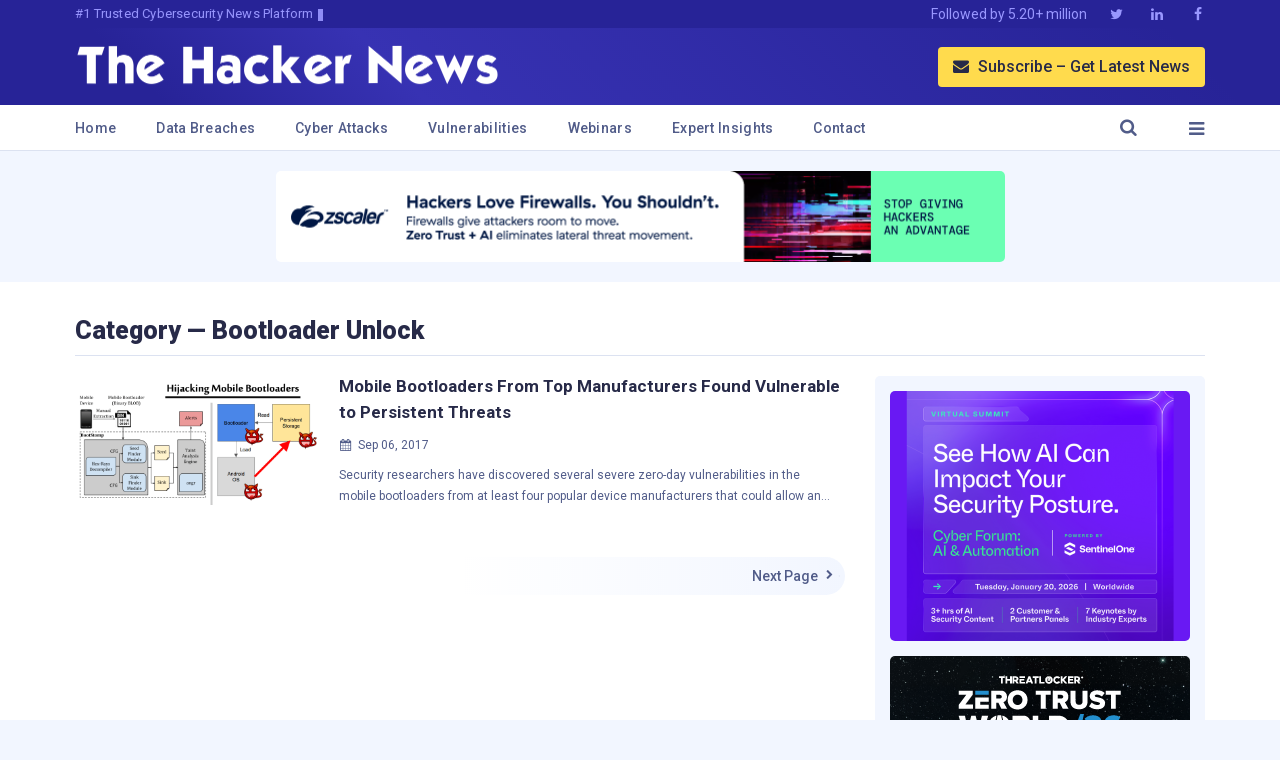

--- FILE ---
content_type: text/html; charset=UTF-8
request_url: https://thehackernews.com/search/label/bootloader%20unlock
body_size: 41933
content:
<!DOCTYPE html>
<html dir='ltr' lang='en'>
<head>
<meta charset='utf-8'/>
<meta content='IE=9; IE=8; IE=7; IE=EDGE; chrome=1' http-equiv='X-UA-Compatible'/>
<meta content='index, follow, max-image-preview:large, max-snippet:-1, max-video-preview:-1' name='robots'/>
<meta content='width=device-width,initial-scale=1.0,minimum-scale=1.0,maximum-scale=6.0' name='viewport'/>
<meta content='yes' name='mobile-web-app-capable'/>
<meta content='yes' name='apple-mobile-web-app-capable'/>
<meta content='#3732b3' name='theme-color'/>
<meta content='#3732b3' name='msapplication-navbutton-color'/>
<meta content='#3732b3' name='apple-mobile-web-app-status-bar-style'/>
<link href='https://fonts.googleapis.com/css2?family=Roboto:wght@400;500;700;900&display=swap' rel='stylesheet'/>
<link href='/manifest.json' rel='manifest'/>
<meta content='280117418781535' property='fb:app_id'/>
<meta content='The Hacker News' property='og:site_name'/>
<link href='https://thehackernews.com/downloads/favicon.ico' rel='shortcut icon' type='image/x-icon'/>
<link href='https://blogger.googleusercontent.com/img/b/R29vZ2xl/AVvXsEgQQyjwPYjJP0wddSEB8Dlpr3dlnQUs52-WmlrZfqJoBPeOvv2Zoqlq-FhEAz_Xeprj_mtrI1MGCW1JS840JUjVEK6VoNe6zCNNTw_7YmyvNmf3E5pprZ3zqP8lszq74Wt97SvbJo5yeuyep0U6-nGs0vdarg4_WUrc5r6L0ML0xE-BsPipJd2-1PMHTvO1/s32-e365/thn.jpg' rel='icon' sizes='32x32' type='image/jpeg'/>
<link href='https://blogger.googleusercontent.com/img/b/R29vZ2xl/AVvXsEgQQyjwPYjJP0wddSEB8Dlpr3dlnQUs52-WmlrZfqJoBPeOvv2Zoqlq-FhEAz_Xeprj_mtrI1MGCW1JS840JUjVEK6VoNe6zCNNTw_7YmyvNmf3E5pprZ3zqP8lszq74Wt97SvbJo5yeuyep0U6-nGs0vdarg4_WUrc5r6L0ML0xE-BsPipJd2-1PMHTvO1/s64-e365/thn.jpg' rel='icon' sizes='64x64' type='image/jpeg'/>
<link href='https://blogger.googleusercontent.com/img/b/R29vZ2xl/AVvXsEgQQyjwPYjJP0wddSEB8Dlpr3dlnQUs52-WmlrZfqJoBPeOvv2Zoqlq-FhEAz_Xeprj_mtrI1MGCW1JS840JUjVEK6VoNe6zCNNTw_7YmyvNmf3E5pprZ3zqP8lszq74Wt97SvbJo5yeuyep0U6-nGs0vdarg4_WUrc5r6L0ML0xE-BsPipJd2-1PMHTvO1/s96-e365/thn.jpg' rel='icon' sizes='96x96' type='image/jpeg'/>
<link href='https://blogger.googleusercontent.com/img/b/R29vZ2xl/AVvXsEgQQyjwPYjJP0wddSEB8Dlpr3dlnQUs52-WmlrZfqJoBPeOvv2Zoqlq-FhEAz_Xeprj_mtrI1MGCW1JS840JUjVEK6VoNe6zCNNTw_7YmyvNmf3E5pprZ3zqP8lszq74Wt97SvbJo5yeuyep0U6-nGs0vdarg4_WUrc5r6L0ML0xE-BsPipJd2-1PMHTvO1/s196-e365/thn.jpg' rel='icon' sizes='196x196' type='image/jpeg'/>
<link href='https://blogger.googleusercontent.com/img/b/R29vZ2xl/AVvXsEgQQyjwPYjJP0wddSEB8Dlpr3dlnQUs52-WmlrZfqJoBPeOvv2Zoqlq-FhEAz_Xeprj_mtrI1MGCW1JS840JUjVEK6VoNe6zCNNTw_7YmyvNmf3E5pprZ3zqP8lszq74Wt97SvbJo5yeuyep0U6-nGs0vdarg4_WUrc5r6L0ML0xE-BsPipJd2-1PMHTvO1/s76-e365/thn.jpg' rel='apple-touch-icon' sizes='76x76'/>
<link href='https://blogger.googleusercontent.com/img/b/R29vZ2xl/AVvXsEgQQyjwPYjJP0wddSEB8Dlpr3dlnQUs52-WmlrZfqJoBPeOvv2Zoqlq-FhEAz_Xeprj_mtrI1MGCW1JS840JUjVEK6VoNe6zCNNTw_7YmyvNmf3E5pprZ3zqP8lszq74Wt97SvbJo5yeuyep0U6-nGs0vdarg4_WUrc5r6L0ML0xE-BsPipJd2-1PMHTvO1/s120-e365/thn.jpg' rel='apple-touch-icon' sizes='120x120'/>
<link href='https://blogger.googleusercontent.com/img/b/R29vZ2xl/AVvXsEgQQyjwPYjJP0wddSEB8Dlpr3dlnQUs52-WmlrZfqJoBPeOvv2Zoqlq-FhEAz_Xeprj_mtrI1MGCW1JS840JUjVEK6VoNe6zCNNTw_7YmyvNmf3E5pprZ3zqP8lszq74Wt97SvbJo5yeuyep0U6-nGs0vdarg4_WUrc5r6L0ML0xE-BsPipJd2-1PMHTvO1/s152-e365/thn.jpg' rel='apple-touch-icon' sizes='152x152'/>
<meta content='en_US' property='og:locale'/>
<!--Label Page-->
<title>bootloader unlock &#8212; Latest News, Reports & Analysis | The Hacker News</title>
<meta content='bootloader unlock — Latest News, Reports & Analysis | The Hacker News' name='twitter:title' property='og:title'/>
<meta content='Explore the latest news, real-world incidents, expert analysis, and trends in bootloader unlock — only on The Hacker News, the leading cybersecurity and IT news platform.' name='description'/>
<meta content='Explore the latest news, real-world incidents, expert analysis, and trends in bootloader unlock — only on The Hacker News, the leading cybersecurity and IT news platform.' name='twitter:description' property='og:description'/>
<meta content='website' property='og:type'/>
<meta content='https://thehackernews.com/images/-AaptImXE5Y4/WzjvqBS8HtI/AAAAAAAAxSs/BcCIwpWJszILkuEbDfKZhxQJwOAD7qV6ACLcBGAs/s728-e365/the-hacker-news.jpg' name='twitter:image' property='og:image'/>
<link href="https://thehackernews.com/search/label/bootloader%20unlock" rel='canonical' />
<link href="https://thehackernews.com/search/label/bootloader%20unlock?m=1" media='only screen and (max-width: 640px)' rel='alternate' /><meta content='https://thehackernews.com/search/label/bootloader%20unlock' property='og:url'/><meta content='@TheHackersNews' name='twitter:creator'/><meta content='@TheHackersNews' name='twitter:site'/><meta content='thehackernews.com' name='twitter:domain'/><meta content='summary_large_image' name='twitter:card'/><meta content='1251386282' property='fb:admins'/><meta content='172819872731894' property='fb:pages'/><link href='https://feeds.feedburner.com/TheHackersNews' rel='alternate' title='The Hacker News RSS Feeds' type='application/rss+xml'/><link href='https://thehackernews.com/feeds/posts/default' rel='alternate' title='The Hacker News RSS Feeds' type='application/atom+xml'/>
<meta content='cyber security news, cyber news, cyber security news today, cyber security updates, cyber updates, hacker news, hacking news, software vulnerability, cyber attacks, data breach, ransomware malware, how to hack, network security, information security, the hacker news, computer security' name='keywords'/>
<!--[if lt IE 9]><script async="async" src="https://cdnjs.cloudflare.com/ajax/libs/html5shiv/3.7.3/html5shiv.min.js" ></script><![endif]-->
<!--[if lt IE 9]><script async="async" src="https://cdnjs.cloudflare.com/ajax/libs/livingston-css3-mediaqueries-js/1.0.0/css3-mediaqueries.min.js" ></script><![endif]-->
<style>
<!-- /*<style id='page-skin-1' type='text/css'><!--
*/
--></style>
<style>
/* UNIVERSAL */

html::-webkit-scrollbar{width:15px}html::-webkit-scrollbar-track{background-color:#fff}html::-webkit-scrollbar-thumb{background-color:#e0e0f0;border-radius:15px;border:2px solid #fff}*{scrollbar-width:thin;scrollbar-color:#e0e0f0 #fff}

article,aside,details,figcaption,figure,footer,header,hgroup,img,main,menu,nav,section{display:block}a,abbr,acronym,address,applet,article,aside,audio,b,big,blockquote,body,canvas,caption,center,cite,code,dd,del,details,dfn,div,dl,dt,em,embed,fieldset,figcaption,figure,footer,form,h1,h2,h3,h4,h5,h6,header,hgroup,html,i,iframe,img,ins,kbd,label,legend,li,mark,menu,nav,object,ol,output,p,pre,q,ruby,s,samp,section,small,span,strike,strong,sub,summary,sup,table,tbody,td,tfoot,th,thead,time,tr,tt,u,ul,var,video{border:0;vertical-align:baseline;margin:0;padding:0}*,::before,::after{-moz-box-sizing:border-box;-webkit-box-sizing:border-box;box-sizing:border-box;outline:0;margin:0;padding:0;word-wrap:break-word}a:not([class]) {text-decoration-skip-ink:auto}

body,html{font-family:"Roboto",-apple-system,BlinkMacSystemFont,"Segoe UI",Helvetica,Arial,sans-serif;text-rendering:optimizeLegibility;-webkit-font-smoothing:antialiased;margin:0;padding:0;-webkit-tap-highlight-color:#fff0;-webkit-backface-visibility:hidden;position:relative;cursor:default;background:#f2f6ff;color:#272a48;font-size:16px;line-height:26.40px;font-weight:400;scroll-behavior:smooth;}

.cf:after,.clear:after,.separator:after,.tr-caption-container:after{clear:both}.cf:after,.cf:before,.clear:after,.clear:before,.separator:after,.separator:before{display:block;font-size:0;content:'';clear:both;height:0}
.articlebody a,a,a:active,a:focus,a:hover,a:visited {text-decoration:none}
::-moz-selection{background-color:#ffdb4d}::selection{background-color:#ffdb4d}::-o-selection{background-color:#ffdb4d}::-ms-selection{background-color:#ffdb4d}::-webkit-selection{background-color:#ffdb4d}

blockquote,q{quotes:none}blockquote:after,blockquote:before,q:after,q:before{content:none}table{border-collapse:collapse;border-spacing:0}.tr-caption-container .tr-caption{font-size:14px;color:#515c89;letter-spacing:.2px;padding:0;margin:0;text-align:left!important}.tr-caption:not(:empty):before{display:inline-block;width:30px;height:5px;content:'';border-top:1px solid #515c89;margin:0 8px}table,td,th{border:1px solid #fff}i,em{font-style:italic}a,a:visited{color:#4a75ff;-webkit-transition:opacity .2s ease-in-out 0;-moz-transition:opacity .2s ease-in-out 0;transition:opacity .2s ease-in-out 0}img{-o-transition:transform 0.3s ease;-moz-transition:transform 0.3s ease;-webkit-transition:transform 0.3s ease;opacity:1;transition:transform 0.3s ease;text-indent:-9999px}a img{border:none}img[data-echo]{opacity:0}.latestposts,ol,ul{list-style:none}b,strong{font-weight:500}

.lazyload {will-change:opacity;transition:all .3s}
.lazyloaded {opacity:1}
.hide-this{display:none}

@font-face {font-family:"font_icon";font-weight:normal;font-style:normal;src:url([data-uri]) format('woff');}
.icon-font {font-family:"font_icon";font-style:normal;font-weight:normal;speak:none;display:inline-block;text-decoration:inherit;width:1em;text-align:center;font-variant:normal;text-transform:none;line-height:1em}

.static-gap.cf {min-height:5px}
.error_css img,.main {max-width:100%;margin:0 auto}
.error_css img {padding:30px}

/* HEADER */
.header {background:#3732b3;width:100%;background:rgb(39,35,151);background:-moz-linear-gradient(45deg,rgba(39,35,151,1) 12%,rgba(55,50,179,1) 31%,rgba(39,35,151,1) 90%);background:-webkit-linear-gradient(45deg,rgba(39,35,151,1) 12%,rgba(55,50,179,1) 31%,rgba(39,35,151,1) 90%);background:linear-gradient(45deg,rgba(39,35,151,1) 12%,rgba(55,50,179,1) 31%,rgba(39,35,151,1) 90%);filter:progid:DXImageTransform.Microsoft.gradient(startColorstr="#272397",endColorstr="#272397",GradientType=1);}
.slogan {letter-spacing: .2px; white-space: nowrap; overflow: hidden; text-overflow: ellipsis; float: left; color: #9997FF;font-size:9px;}
.f-tag {display:none;float:left;color:#9997FF;padding:0 10px}
.top-bar {background:#272397;font-size:12px}
.top-bar-box {max-width:1170px;margin:0 auto;padding:0 20px}
.top-follow {float:right;color:#dae5ff}
.top-follow a {color:#9997FF;padding:0 5px;display:inline-block}
.top-follow-last {padding-right:0!important;}
.top-follow{display:none}
.logo-area {max-width:1170px;margin:0 auto;padding:0 20px}
.logo-box {float:left;width:65%;height:60px;line-height:60px}
.sub-button {font-weight:500;color:#272a48!important;float:right;margin:18.5px 0;display:none;background:#ffdb4d;padding:0 15px;border-radius:4px;height:40px;line-height:40px;}
.m-m-icon,.close-m-i {color:#fff}
.m-menu-more,.m-search-here {float:right;line-height:60px;height:60px;font-size:20px}
.logo-box img {width:425px;max-width:100%;display:inline-block;vertical-align:middle}
.m-menu-box,.menu-box {max-width:1170px;margin:0 auto}
.m-menu-more {padding:0 0 0 25px;transition:background .1s ease-in-out}
.m-search-here {color:#fff;padding:0 10px 0 0;transition:background .1s ease-in-out}
.m-menu-more,.m-search-here {display:block}
.eight_plus,.menu-box {display:none}
.menu {background:#fff;height:46px;font-size:14px;color:#555555;border-bottom:1px solid #dce2f1;box-shadow: 0 2px 4px rgba(0, 0, 0, 0.04);}
.m-menu-ul li,.menu-ul li {float:left;letter-spacing:.3px;border-bottom-width:4px;border-bottom-style:solid;transition:border .1s ease-in-out;white-space:nowrap;line-height:46px;height:46px}
.menu-ul {float:left}
.m-menu-ul a,.menu-ul a {color:#515c89;display:inline-block;font-weight:500}
.menu-ul li {padding:0 25px;border-color:transparent}
.show-menu {display:inline-block}
.menu-ul li:hover {border-bottom-color:#3732b3}
.m-menu-ul {float:left;width:100%}
.m-menu-ul li {border-color:transparent;width:33.33%;text-align:center;border-right:1px solid #dce2f1 }
.m-menu-ul li i {margin-right:4px}
.menu-more,.search-here {float:right;line-height:46px;height:46px;padding:0 25px;transition:background .1s ease-in-out}
.menu-more:hover {transform:scale(1.1)}
.menu-more i,.search-here i {margin-left:10px;font-size:18px;color:#515c89}
.search-box {background:#fafafa;display:none}
.search-b {min-height:30px;max-width:1170px;margin:0 auto;padding:10px 20px}
.search-b input {width:100%;border:1px solid #ddd;outline:0;background:#fff;padding:10px;border-radius:2px;color:#555555}
::-webkit-input-placeholder {color:#555555}
:-ms-input-placeholder {color:#555555}
::-moz-placeholder {color:#555555;opacity:1}
:-moz-placeholder {color:#555555;opacity:1}
.sub-style i {margin-right:5px}


.overlay {display:none;position:fixed;top:0;height:100%;width:100%;overflow-y:scroll;z-index:99;background:#3732b3}
@keyframes slide-up-fade-in{0%{opacity:0;transform:translate(0,40px)}100%{opacity:1;transform:translate(0,0)}}@-moz-keyframes slide-up-fade-in{0%{opacity:0;-moz-transform:translate(0,40px)}100%{opacity:1;-moz-transform:translate(0,0)}}@-webkit-keyframes slide-up-fade-in{0%{opacity:0;-webkit-transform:translate(0,40px)}100%{opacity:1;-webkit-transform:translate(0,0)}}@-o-keyframes slide-up-fade-in{0%{opacity:0;-o-transform:translate(0,40px)}100%{opacity:1;-o-transform:translate(0,0)}}
.slide-up-fade-in {animation:slide-up-fade-in ease .3s;animation-iteration-count:1;transform-origin:50% 50%;animation-fill-mode:forwards;-webkit-animation:slide-up-fade-in ease .3s;-webkit-animation-iteration-count:1;-webkit-transform-origin:50% 50%;-webkit-animation-fill-mode:forwards;-moz-animation:slide-up-fade-in ease .3s;-moz-animation-iteration-count:1;-moz-transform-origin:50% 50%;-moz-animation-fill-mode:forwards;-o-animation:slide-up-fade-in ease .3s;-o-animation-iteration-count:1;-o-transform-origin:50% 50%;-o-animation-fill-mode:forwards;-ms-animation:slide-up-fade-in ease .3s;-ms-animation-iteration-count:1;-ms-transform-origin:50% 50%;-ms-animation-fill-mode:forwards}
.wrap {color:#e9e9e9;max-width:700px;margin:0 auto;padding:5px 25px}
.button {font-size:20px}
.btn-open:hover:after {color:#34518c}
.btn-close:hover:after {color:#34518c}
.o-top cf {min-height:50px;border-bottom:1px solid #4868ad}
.btn-close {border-radius:100%;color:#fbc458;line-height:40px;font-size:30px;font-weight:100;float:right}
.o-h5,.o-menu-h5 {font-size:17px;font-weight:500;text-align:left}
.o-menu-box {padding:10px 0}
.o-menu-left,.o-menu-right {float:left;width:50%;padding:15px}
.o-menu-h5 {color:#fff;margin-bottom:10px}
.o-menu li {text-align:left;margin-bottom:3px}
.o-contact a,.o-menu li a {color:#9997FF;display:block}
.o-follow a,.o-sub a {float:left;color:#fff}
.o-contact a:hover,.o-menu li a:hover {text-decoration:underline}
.o-follow {padding:0 10px}
.o-follow a {width:35px;border:1px solid #fff;height:35px;line-height:35px;border-radius:100%;margin-right:13px;margin-bottom:15px}
.o-h5 {color:#fff;margin-bottom:10px;padding:0 15px}
.o-contact {text-align:left;margin:5px 15px 20px}
.o-contact-icon {border:1px solid #a5baed;border-radius:100%;text-align:center;width:50px;height:50px;line-height:50px;font-size:23px;background:#6f86bd;color:#fff;float:left;margin-right:15px}
.gap {height:0}
.o-sub a {width:100%;margin-bottom:15px;background:#6f86bd;border-radius:4px;margin-right:2%;border:1px solid #a5baed;padding:3px 10px;text-align:left}
.o-sub {margin:15px}


.rocking{border-bottom: 1px solid #dce2f1}
.rocking, .webinar-con {margin:0 auto;position:relative;padding:20px 0;min-height:290px;display: flex; justify-content: center; align-items: center;}
.rocking img,.av-sidebar img {border-radius:5px;}
.rocking:hover img,.av-sidebar:hover img {transform:scale(1.02)}
  
img[loading="lazy"]:not([complete]) {
  display: inline-block;  /* keeps it in flow */
  width: 1px;             /* reserve a minimal "dot" */
  height: 1px;
  overflow: hidden;
  visibility: hidden;     /* so the dot isn't visible */
}

/* Main */
.main-box {margin:0 auto;box-shadow:none;border-radius:0;max-width:766px}
.main {padding:15px 0 0;background:#fff}
.main-left-right {padding:0 20px;position: relative;}
.left-box {width:100%;padding:0;float:none;margin:0 auto}
.rightbx {width:100%;padding:15px 0;float:none;position: relative;}
.body-post {padding: 30px 0 20px; border-radius:10px; background: linear-gradient(0deg, #f2f6fc 0%, rgba(255, 255, 255, 1) 10%);border-bottom: 1px solid #dce2f1;}
.story-link,.story-link:hover {text-decoration:none;display:block}
.img-ratio {padding-bottom:52.2875817%;position:relative;background:linear-gradient(rgb(242,242,242) 66%,rgba(242,242,242,0));border-radius: 10px;}
.home-img {width:100%;float:left;overflow:hidden}
.home-img img {max-width:100%;border-radius:5px;position:absolute;top:0;left:0;width:100%;height:100%;z-index:2;transition:transform 0.8s cubic-bezier(0.165,0.84,0.44,1) 0s;}
img.home-img-src:hover {transform:scale(1.05);}
.home-right {float:left;padding:15px 10px 0;width:100%}
.home-title {color:#272a48;font-weight:600;line-height:30px;font-size:19px}
.home-desc {font-size: 13px; line-height: 21.45px; color: #515c89; padding: 0; border-left: 0; padding-right: 0; display: block; overflow: hidden; text-overflow: ellipsis; white-space: normal; display: -webkit-box; -webkit-box-orient: vertical; -webkit-line-clamp: 3; -moz-box-orient: vertical;}
.item-label {color:#515c89;font-size:12px;padding:6px 0}
.h-tags {margin-left:20px;}
.item-label i {margin-right:7px}
.label-name { text-transform: capitalize; font-size: 20px; font-weight: 900; border-bottom: 1px solid #dce2f1;color:#272a48;margin: 0 20px;padding: 5px 0 15px;}

.story-title-all {display:none}
.story-title {line-height:32px;font-size:20px;font-weight:600;padding:0 20px;letter-spacing:-.1px}
.static_title a,.story-title a {color:#272a48}
.static_title {padding-bottom:10px;margin-bottom:10px;font-weight:900;line-height:45px;font-size:35px}

.postmeta {line-height:40px;color:#515c89;font-size:13px}
.p-tags {padding:0 5px;float:right;display:none;margin-left:20px}
.m-tags {color:#6c6228;font-size:12px;border:1px solid #d3c98f;background:#ffed9c;padding:2px 8px;border-radius:50px}
.postmeta i {margin-right:6px}
.author,.author a,.author a:active,.author a:focus,.author a:hover {color:#515c89;margin-right:15px}

.separator a,.tr-caption-container a {cursor:default;margin-right:0!important}
.separator a img,.tr-caption-container img {outline:0;border:0;border-radius:0}
.separator a img:active,.separator a img:focus,.separator a:active,.separator a:focus,.tr-caption-container img {outline:0;-moz-outline-style:none}
.separator,.tr-caption-container {margin-left:-20px;margin-right:-20px;margin-bottom:10px}
.articlebody h2,.articlebody h3,.articlebody h4 {font-weight:900}
.articlebody img {width: 100vw;;max-width:100%;height:auto;margin:0 auto;}
.articlebody a {color: #4a75ff;-moz-transition:all .2s linear;-o-transition:all .2s linear;-webkit-transition:all .2s linear;transition:all .2s linear}
.articlebody a:link,.articlebody a:visited {outline:0;text-decoration:none;color:#4a75ff;font-weight:500;}
.articlebody a:hover {text-decoration:underline}
.articlebody h2 {font-size:22px;line-height:32px}
.articlebody h3 {font-size:20px;line-height:30px}
.articlebody h4 {font-size:18px;line-height:28px}
.articlebody ol {list-style-type:decimal;margin:25px 10px 25px 30px;display:block}
.articlebody ul {list-style-type:disc;margin:30px 10px 30px 30px;display:block}
.articlebody ol li,.articlebody ul li {margin-bottom:10px}
.articlebody br,.articlebody p {content:'';display:block;margin:22px 0}
.articlebody blockquote {padding:28px;background:#f9fbff;border:1px solid #d9deff;}
.articlebody .tr-caption-container,.tr-caption-container td,.tr-caption-container th {border:none!important;float:none!important;}
.articlebody table {margin:20px 0;font-size:15px;color:#555555;border:1px solid #202124;border-collapse:collapse;border-width:0;display:block;overflow:auto}
.articlebody td,th {border:1px solid #dddddd;padding:5px}
.articlebody blockquote br {display:block;content:'';margin-top:6px;margin-bottom:20px}
.articlebody table {display:table;width:100%;}
  
.news-summary{background-color:#f2f6fc;border:1px solid #dce2f1 ;border-radius:8px;padding:25px 20px 0;margin:0 0 20px}.news-summary ul{list-style-type:circle;padding-left:0;color:#515c89}.news-summary ul li{color:#515c89;font-size:15px;margin-bottom:15px;line-height:1.5}
  
.news-summary::before { content: "Quick Summary"; display: block; font-size:20px;font-weight: bold;}

.article-board {padding:0px 25px;background:#f3f6ff;border:1px solid #e6ecfe;border-left:6px solid #e6ecfe;border-right:6px solid #e6ecfe;border-radius:6px;font-size:15.5px;}
.article-btn {padding:5px 20px;background:#4469f5;color:#fff;border-radius:10px;border-bottom:2px solid #09156b;border-right:2px solid #09156b;text-align:center!important;font-weight:500;margin:0 auto 25px;width:270px;}
.article-btn a,.article-btn a:hover,.article-btn a:link,.article-btn a:visited {color:#fff!important}

.dog_two {margin: 0 auto; background: #f2f6ff; padding:20px; border-radius: 5px; width: 100%;max-width: 340px;}
.dog_two img {border-radius:5px;}

.anchor-heading .anchor-link {display:inline-block;padding-left:.25rem;text-decoration:none;opacity:0;transition:opacity ease-in-out .25s}
.anchor-heading .anchor-link:hover {opacity:1!important}
.anchor-heading:hover .anchor-link {opacity:.5}
a.banned {pointer-events:none;}

.video-container {margin:28px 0;position:relative;padding-bottom:56.25%;padding-top:30px;height:0;overflow:hidden}
.video-container embed,.video-container iframe,.video-container object {position:absolute;top:0;left:0;width:100%;height:100%}
video {width:100%}
  
.td-headline a,.td-stack a:hover{text-decoration:none}.td-title{margin:16px 0 4px;font-size:32px;line-height:1.2;font-weight:800}.td-subtitle{margin:0 0 24px;color:#64748b;font-size:16px}.td-item,.td-timeline{position:relative;margin:0!important;list-style:none}.td-timeline{padding:0!important}.td-timeline:before{content:"";position:absolute;left:5px;top:24px;bottom:24px;width:2px;background:#dce2f1}.td-item{padding:20px 0 0 45px!important}.td-headline,.td-punch{margin:0 0 6px;font-weight:700}.td-item:first-child{padding-top:20px}.td-item:last-child{padding-bottom:0}.td-dot{position:absolute;left:0;top:28px;width:12px;height:12px;border-radius:50%;background-color:#fff;border:2px solid #515c89}.td-stack{min-width:0}.td-punch{display:block;font-size:13px;letter-spacing:.08em;text-transform:uppercase;color:#515c89;scroll-margin-top:45px}.td-headline{font-size:22px;line-height:1.35}.td-headline a{color:#3c3f5a!important;border-bottom:2px solid transparent}.td-headline a:hover{text-decoration:underline}.td-desc{margin:0 0 10px;color:#515c89;font-size:15px;line-height:26px}@media (max-width:560px){.td-timeline:before{left:5px}.td-item{padding-left:40px}.td-dot{left:0}}

.time-wrapper {padding:20px 0 20px 20px;}
ul.timeline {list-style:none;margin:0;padding:0;width:100%;}
.timeline-item:last-child {padding-bottom:0;}
.timeline-item {padding-left:30px;position:relative;}
.timeline-info {font-size:12px;font-weight:700;letter-spacing:2px;margin:0 0 0.5em 0;text-transform:uppercase;white-space:nowrap;color:#515c89;}
.timeline-marker {position:absolute;top:0;bottom:0;left:0;width:15px;}
.timeline-content {padding-bottom:20px;}
.timeline-marker:before {background:#445ff4;border:3px solid transparent;border-radius:100%;content:'';display:block;height:15px;position:absolute;top:4px;left:0;width:15px;transition:background 0.3s ease-in-out,border 0.3s ease-in-out;}
.timeline-marker:after {content:'';width:3px;background:#e2e7fd;display:block;position:absolute;top:24px;bottom:0;left:6px;}
.timeline-content p:last-child {margin-bottom:0;}
.timeline-content p {margin:10px 0;font-size:15px;color:#515c89;line-height:25px;}
.timeline-title a:link,.timeline-title a:visited {color:#4a75ff;font-size:18px;font-weight:500;}

pre { background-color: #f5f5f5; padding: 10px; border-radius: 5px; overflow: auto; white-space: pre-wrap; tab-size: 4; }
pre code { display: block; white-space: pre; overflow-x: scroll; max-width: 100%; min-width: 100px; color:#272a48; padding: 15px; font-family: Courier; line-height: 14px; font-size: 14px; }
pre code span { display: block; }
.superscript {font-size:.83em;line-height:.5em;vertical-align:baseline;position:relative;top:-.4em}
sup {position:relative;bottom:1ex;font-size:80%;margin:0 auto}
.article-sources {font-size:12px;color:#515c89;}
.article-sources a {color:#515c89!important;}
.article-sources p {margin:10px 0;line-height:15px;}
.article-sources ol li,.article-sources ul li {margin:0;padding:0;}
.author-note {font-size:15px;color:#515c89;font-style:italic;}

.wn-button,.wn-button-2,.wn-label,.wn-label:after {display:inline-block}
.check_two_webinar {margin:20px 10px 30px 0;background:#f9fbff;color:#160755;padding:0 5%;border:2px solid #d9deff;border-radius:10px;text-align:left;box-shadow:3px 3px 0 #e2ebff;-webkit-border-top-left-radius:25px;-moz-border-radius-topleft:25px;-webkit-border-bottom-right-radius:25px;-moz-border-radius-bottomright:25px;}
.wn-label {font-size:13px;margin:20px 0 0;font-weight:600;letter-spacing:.6px;color:#596cec}
.wn-label:after {width:50px;height:6px;content:'';border-top:2px solid #d9deff;margin:0 8px;}
.wn-title {font-size:21px;padding:10px 0 0;font-weight:900;text-align:left;line-height:33px}
.wn-description {text-align:left;font-size:15.6px;line-height:26px;margin:5px 0!important;color:#515c89}
.wn-button,.wn-button-2 {padding:6px 12px;border-radius:5px;background-color:#4469f5;font-size:15px;color:#fff!important;border:0;line-height:inherit;text-decoration:none!important;cursor:pointer;margin:15px 0 20px;float:left;font-weight:500;letter-spacing:.2px}
a.wn-head {color:#170d51!important}
a.wn-button:hover,a.wn-button-2:hover {box-shadow:5px 5px 0 #f5e06c;}
.side_res {margin-top:10px;margin-bottom:40px;}

.categ,.categ a:hover,.categ a:link,.categ a:visited,.categ h3,.tags {text-transform:capitalize;font-size:.97em;color:#555555;text-decoration:none;display:none}
.comments {display:none}

.sharebelow {font-size:15px;margin:28px 0;text-align:center}
.sharebelow div {margin:0 10px 10px 0;float:left}
.sharebelow .sharebelow-facebook a {background:#3f51b5}
.sharebelow .sharebelow-twitter a {background:#1da1f2}
.sharebelow .sharebelow-linkedin a {background:#007bb6}
.sharebelow div a,.sharebelow div i {display:inline-block;line-height:30px;height:30px}
.sharebelow-comment {margin-right:0!important}
.sharebelow div.sharebelow-comment a {background:#47525c;width:100%}
.sharebelow a:hover {-webkit-transform:translateY(-3px);-ms-transform:translateY(-3px);transform:translateY(-3px)}
.f-m-b:hover,.float-share-li:hover,.social-box i:hover {transform:scale(1.1)}
.sharebelow div i {background:rgba(0,0,0,.1);border-right:1px solid rgba(0,0,0,.1);border-radius:3px 0 0 3px;left:0;position:absolute;text-align:center;top:0;font-size:16px;width:30px;vertical-align:text-bottom}
.sharebelow div a {color:#fff;padding:0 8px 0 38px;border-radius:3px;position:relative}
.float-share {-webkit-transition:top .8s;-moz-transition:top .8s;-ms-transition:top .8s;-o-transition:top .8s;transition:top .8s;position:fixed;top:390px;left:10px;display:none}
.float-share-li,.fs-note {text-align:center;width:40px;display:block}
.float-share-li {color:#fff!important;height:40px;line-height:40px;font-size:20px;border-radius:3px;margin-bottom:10px}
.fs-fb {background:#3b5998}
.fs-tw {background:#04aceb}
.fs-ln {background:#3a9bdc}
.fs-more {background:#f55a4e}
.fs-com {background:#47525c}
.fs-note {font-size:11px;letter-spacing:.7px;height:25px;line-height:25px;color:#515c89;font-weight:500}
.share-close-modal {font-size:20px;border-radius:100%}
.fixed-r {-webkit-transition:top .8s;-moz-transition:top .8s;-ms-transition:top .8s;-o-transition:top .8s;transition:top .8s;top:70px}
.mobile-share {display:inline-block;position:fixed;bottom:20px;right:20px;z-index:99999;visibility:hidden}
.mobile-s {width:auto;height:33px;line-height:34px;margin-bottom:0;text-transform:uppercase;letter-spacing:1.5px;font-size:14px;border-radius:4px;padding:0 10px;font-weight:500}
.share-modal {display:none;padding:20px;left:0;position:fixed;top:0;height:100%;width:100%;background:#f7f7f7;overflow:auto;z-index:999999}
.share-m-wrap {max-width:500px;margin:0 auto}
.share-close-modal {text-decoration:none;background:#47525c;color:#fff;padding:10px 14px;margin-bottom:20px;float:right}
.more-share,.share-show-modal {display:inline-block;border-radius:3px;position:relative}
.share-show-modal {color:#fff;padding:0 8px 0 38px;line-height:30px;height:30px;background:#e25544}
.share-model aside {max-width:300px;margin:0 auto}
.more-share {margin-bottom:10px;color:#fff!important;padding:8px 12px 8px 45px;line-height:20px;width:100%;text-align:left}
.m-fm img,.more-share i {border-right:1px solid rgba(0,0,0,.1);border-radius:3px 0 0 3px;left:0;top:0;font-size:19px;height:36px;line-height:36px;width:36px;vertical-align:text-bottom;display:inline-block}
.footer-boxh4,.m-fm img,.more-share i,.social-box,.wrap {text-align:center}
.more-share i {background:rgba(0,0,0,.1);position:absolute}
.m-fb {background:#4267b2}
.m-ln {background:#007bb6}
.m-tw {background:#1da1f2}
.m-rd {background:#fe5b1f}
.m-gp {background:#db4437}
.m-hn {background:#fb9500}
.m-em {background:#515151}
.m-wa {background:#00a500}
.m-tg {background:#64a9dc}
.m-fm {background:#027df0}
.m-fm img {background:rgba(0,0,0,.1);position:absolute}


.bb-side {margin-bottom:15px;}
.bb-side-top {margin-bottom:20px; }
.okfix {min-height: 250px; background: #f2f6ff; padding: 15px; border-radius: 5px;}
.okfix img, .sadbar2 img { border-radius:5px; }
.rightbx,.sharebelow-facebook,.sharebelow-comment {display:none}
.sidebar {margin:28px 0 15px;height:300px}
.sadbar2 {margin-bottom: 20px;}
.pop-article {margin-bottom:15px}
.side-pop-image {overflow:hidden;float:left;width:70px;background:linear-gradient(rgb(242,242,242) 66%,rgba(242,242,242,0));border-radius:5px;}
.pop-image img {width:70px;height:70px;border-radius:3px}
.pop-desc {padding-left:15px;overflow:hidden;line-height:21.45px;font-weight:500;font-size:13px;float:left;width: calc(100% - 80px);}
.pop-title {color:#515c89;-webkit-line-clamp:3;-webkit-box-orient:vertical;-moz-box-orient:vertical;display:-webkit-box;}
.pop-link {text-decoration:none;display:block}
a:hover .pop-title {text-decoration:underline}
.hidden {display: none;}
.show-more-btn {display: inline-block; padding: 8px 10px; margin: 10px 0; border: 1px solid #dce2f1; border-radius: 5px; cursor: pointer; font-size: 12px; color: #515c89; background: #f2f6ff; font-weight: 600;}
.show-more-btn:hover {background-color:#ecf2fe;}


.blog-pager { display: flex; justify-content: space-between; width: 100%;    margin: 30px 0 0; }
.blog-pager span {flex: 1 0 50%; min-height: 1px;}
.blog-pager-older-link-mobile {background: linear-gradient(to left, #f2f6ff, #ffffff 50%); border-top-right-radius: 40px; border-bottom-right-radius: 40px; justify-content: flex-end; position: relative;}
.blog-pager-older-link-mobile::before { content: ""; position: absolute; inset: 0; /* shorthand for top, right, bottom, left */ padding: 1px; /* border width */ border-radius: 0 40px 40px 0; /* maintain border radius */ background: linear-gradient(to left, #dce2f1 0%, #dce2f1 10%, rgba(255,255,255,0) 80%); -webkit-mask: linear-gradient(#fff 0 0) content-box, linear-gradient(#fff 0 0); -webkit-mask-composite: xor; mask-composite: exclude; pointer-events: none; }
.blog-pager-newer-link-mobile {background: linear-gradient(to right, #f2f6ff, #ffffff 50%); border-top-left-radius: 40px; border-bottom-left-radius: 40px; justify-content: flex-start; position: relative;}
.blog-pager-newer-link-mobile::before { content: ""; position: absolute; inset: 0; /* shorthand for top, right, bottom, left */ padding: 1px; /* border width */ border-radius: 40px 0 0 40px; /* maintain border radius */ background: linear-gradient(to right, #dce2f1 0%, #dce2f1 10%, rgba(255,255,255,0) 80%); -webkit-mask: linear-gradient(#fff 0 0) content-box, linear-gradient(#fff 0 0); -webkit-mask-composite: xor; mask-composite: exclude; pointer-events: none; }
.blog-pager a {display: flex ; align-items: center; font-size: 14px; font-weight: 500; color: #515c89; text-decoration: none; padding: 5px; width: 100%; box-sizing: border-box; transition: all 0.2s ease; background-clip: padding-box;border: none;}
.blog-pager a:hover { transform: translateY(-2px); }
.blog-pager-newer-link-mobile i {font-size:10px; margin: 0 6px; color: #515c89; font-style: normal;}
.blog-pager-older-link-mobile i {font-size:10px; margin: 0 6px; color: #515c89; font-style: normal;}


/* native units */
.below-post-box{max-width:766px;margin:0 auto;border-radius:0}
.below-post-box {padding:20px 20px 0}
.below-post{background:#fff}
.latest {width:47.5%;float:left;margin-right:5%;margin-bottom:15px}
.latest:hover {-webkit-transform:scale(1.02);transform:scale(1.02)}
.latest div img {width:100%;max-width:100%;border-radius:5px}
.latest-h3 {font-weight:500;font-size:14px;line-height:22px;padding:10px 0 0 0;color:#272a48;}
.latest-desc,.price-tag {color:#515c89;line-height:21px;}
.latest-desc {font-size:13px;display:none}
.latest-title {margin:0 0 20px;font-size:20px;padding:0 0 2px;font-weight:600;position:relative;color:#272a48;}
.latest-title:before {display:inline-block;width:20px;height:7px;content:'';border-top:3px solid #272a48;margin:0 8px;}
.latest:nth-child(2n+0) {margin-right:0}
.latest-link {display:block}
.latest-link:hover {text-decoration:none}
.deal-gap {height:40px;background:#fff}
a.all-list { float: right; font-size: 15px; cursor: pointer; color:#515c89; font-weight:500; margin-left: 10px; display: inline-block; transition: transform 0.3s ease, box-shadow 0.3s ease;}
a.all-list:hover {transform: translateY(-2px) scale(1); text-decoration: underline;}
  
/* expert units */
.expert-container{display:flex;flex-wrap:wrap;justify-content:space-between;width:100%;max-width:1170px;margin:0 auto}
.expert-card{display:flex;flex-direction:column;justify-content:space-between;flex:1;min-width:47.5%;max-width:47.5%;box-sizing:border-box;text-align:left;height:100%;border-radius:5px;margin-bottom:20px}
.expert-card:hover{-webkit-transform:scale(1.02);transform:scale(1.02)}
.expert-label{color:#515c89;font-size:13px;padding:5px 0;display:none}
.expert-tags{float:right;margin-right:10px;color:#4a75ff;font-weight:500}
.expert-label i{margin-right:7px;}
.expert-card:last-child{margin-right:0}
.expert-card-img{width:100%;height:auto;border-radius:5px}
.expert-card-headline{font-size:14px;line-height:23.10px;font-weight:500;color:#272a48;margin:10px 0;overflow:hidden;display:-webkit-box;-webkit-line-clamp:3;-webkit-box-orient:vertical;text-overflow:ellipsis;min-height:70px}

/* Email Box */
.email-box{max-width:1170px;margin:0 auto}
.email-outer {background:#ffffff}
.email-box {padding: 30px 20px; box-shadow: none; text-align: center; background: #3732b3; margin: 0 20px;border-radius: 5px; border-top-right-radius: 20px; border-bottom-left-radius: 20px; background: linear-gradient(45deg, rgba(39, 35, 151, 1) 12%, rgba(55, 50, 179, 1) 31%, rgba(39, 35, 151, 1) 90%);}
.email-box-margin {max-width:1170px;margin:0 auto}
.email-box form {width:100%;max-width:600px;margin:0 auto}
.email-box-h3 {font-size:22px;font-weight:500;color:#fff;line-height:25px;display:block}
.email-box p {color:#ebf0ff;margin:20px 10px;line-height:27px;font-size:16px;text-align:left}
.visuallyhidden {border:0;clip:rect(0 0 0 0);height:1px;margin:-1px;overflow:hidden;padding:0;position:absolute;width:1px}
.email-input {margin:0 auto;position:relative;height:50px;overflow:hidden;-webkit-border-radius:3px;-moz-border-radius:3px;border-radius:3px;background-color:#fff;max-width:90%}
.email-input input {width:100%;height:100%;display:block;padding:0 70px 0 20px;color:#515c89;font-size:17px;outline:0;-webkit-box-shadow:none;-moz-box-shadow:none;box-shadow:none;border:none}
.email-input button {-webkit-appearance:button;-moz-appearance:button;width:60px;height:40px;top:5px;right:5px;position:absolute;background-color:#4a75ff;-webkit-transition:background-color .3s ease;-o-transition:background-color .3s ease;-moz-transition:background-color .3s ease;transition:background-color .3s ease;will-change:background-color;background-image:url([data-uri]);background-repeat:no-repeat;background-position:52% center;-webkit-border-radius:3px;-moz-border-radius:3px;border-radius:3px;border:0;-webkit-box-shadow:none;-moz-box-shadow:none;box-shadow:none;outline:0;padding:0;display:block;cursor:pointer}
.email-input button:hover {background-color:#00bfff}
.e-book {display:none}

/* Footer */
.f-menu-list li a:hover,.story-link:hover .home-title {text-decoration:underline}
.footer-box {max-width:1170px;margin:0 auto}
.footer-box-h4,.footer-box-h5 {font-weight:900;line-height:20px}
footer {padding:20px 0 0;border-top:1px solid #dce2f1;}
.footer-gap {height:50px;background:#fff}
.footer-stuff {padding:5px 20px}
.footer-box-h4 {margin:0 auto 30px;max-width:140px;font-size:18px;text-align:center;}
.social-box {width:16.66%;padding:10px;float:left}
.social-box i {color:#fff;border-radius:3px;height:40px;line-height:40px;width:40px;box-shadow:0 3px 1px #e2e9ff}
.s-tw i {background-color:#1da1f2}
.s-fb i {background-color:#4267b2}
.s-tel i {background-color:#2AABEE}
.s-in i {background-color:#007bb6}
.s-it i {background:#f09433;background:-moz-linear-gradient(45deg,#f09433 0,#e6683c 25%,#dc2743 50%,#cc2366 75%,#bc1888 100%);background:-webkit-linear-gradient(45deg,#f09433 0,#e6683c 25%,#dc2743 50%,#cc2366 75%,#bc1888 100%);background:linear-gradient(45deg,#f09433 0,#e6683c 25%,#dc2743 50%,#cc2366 75%,#bc1888 100%);filter:progid:DXImageTransform.Microsoft.gradient(startColorstr='#f09433',endColorstr='#bc1888',GradientType=1)}
.s-yt i {background-color:#ce332d}
.s-gp i {background-color:#db4437}
.sb-text {padding:10px 0 0;display:none;color:#515c89;font-size:14px;font-weight:500}
.f-menu-box {margin:35px 0 0}
.f-menu-cl-1,.f-menu-cl-2,.f-menu-cl-3,.f-menu-cl-4 {float:left;color:#555555}
.f-menu-cl-1,.f-menu-cl-2 {width:50%;display:block}
.f-menu-cl-3 {width:50%;display:none}
.f-menu-cl-4 {width:100%;display:block}
.f-m-b {display:block;color:#515c89!important}
.footer-box-h5 {font-size:16px;color:#272a48;margin-bottom:5px;display:inline-block}
.f-menu-list li {font-size:13px;line-height:25px}
.f-menu-list li a {font-size:14px;color:#515c89}
.btn-close,.button a {text-decoration:none}
.f-menu-bt {padding:5px 30px;margin:15px 0;font-size:15px;max-width:300px;color:#515c89}
.f-rss {display:none}
.f-menu-bt i {margin-right:10px}
.footer-note {font-size:11px;padding:5px 0 0;color:#515c89;border-top:1px solid #dce2f1;margin-top:20px;}






@media only screen and (min-width:350px) {
.top-follow{display:block}
.slogan{font-size:10px;}
}

@media only screen and (min-width:600px) {
.body-post {-webkit-box-shadow:none;box-shadow:none;border-radius:0;padding:0;background:none;border-bottom:0;margin-bottom:20px;padding:0}
.slogan {font-size:13px;}
.home-title {font-size:17px;line-height:26px;margin-top:-3px;}
.home-img {width:32%}
.home-right {width:68%;padding:0 0 0 18px}
.home-desc{font-size:12px;line-height:21px;-webkit-line-clamp:2;padding-left:0;padding-right:2%;}

.sharebelow-comment {width:auto}
.sharebelow-facebook,.sharebelow-comment {display:inline-block}

.f-menu-cl-1,.f-menu-cl-2,.f-menu-cl-3 {width:33.33%}
.f-menu-cl-3 {display:block}
.f-menu-cl-4 {width:100%}
}

@media only screen and (min-width:768px) {
.menu-box {display:block}
.m-menu-box {display:none}
.top-bar {display:block;font-size:14px}
.f-tag {display:inline-block}
.top-follow a {padding:0 12px}
.menu {border-bottom:1px solid #dce2f1;box-shadow:none}
.header {height:auto}
.logo-box {height:72px;line-height:72px;width:50%}
.m-menu-more,.m-search-here {display:none}
.sb-text,.sub-button {display:block}

.o-sub a {width:31.33%;text-align:center}

.main {padding:35px 0 0}
.home-right {padding:0 0 0 18px}
.label-name {font-size: 25px;padding: 0 0 10px;margin: 0 20px 20px;}
  
.separator,.tr-caption-container {margin-left:0;margin-right:0}
.separator a img,.tr-caption-container img {border-radius:3px}
.story-title {line-height:43px;font-size:30px;padding:0 20px}
.dog_two {padding:15px;max-width:none}
.email-box p {text-align:center}

.f-menu-cl-1,.f-menu-cl-2,.f-menu-cl-3,.f-menu-cl-4,.social-box {width:33.33%}
.social-box i {font-size:25px;width:50px;height:50px;line-height:50px}
.f-menu-cl-3 {display:none}
.header_big,.header_unit {width:728px;height:90px;margin:0 auto}
.f-rss {display:block}
}

@media only screen and (min-width:889px) {
body {font-size:16px;line-height:28px;}
.gap {height:30px}
.rocking, .webinar-con {padding:20px;min-height:130px;border-bottom:none}

.left-box {width:calc(100% - 300px);padding:0 3.4% 0 0;float:left}
.rightbx {width:300px;padding:0;float:left}
.item-label{display:none}
.home-desc{margin-top: 10px;}
.p-tags {display:inline-block}
.mobile-share {display:none;visibility:hidden}
  
.expert-card{max-width:23.8%;min-width:23.5%;margin-right:1.5%;margin-bottom:0}
.expert-card:last-child{margin-right:0}
.expert-card-headline{font-size: 15px; line-height: 24px; min-height:72px;}
.expert-label{display:block;}
  
.latest,.latest:nth-child(2n+0) {margin-right:1.5%}
.latest-desc,.rightbx {display:block}
.latest {width:23.8%;float:left;margin-bottom:10px}
.latest:nth-child(4n+0) {margin-right:0}
.latest-h3 {font-size:16px;line-height:25px;margin-bottom:10px;min-height:65px;}
.below-post-box,.main-box {max-width:1170px}

.f-menu-cl-1,.f-menu-cl-2,.f-menu-cl-3,.f-menu-cl-4 {width:25%}
.f-menu-cl-3{display:block}
.social-box {width:16.66%}
}

@media only screen and (min-width:1220px) {
.top-bar-box {padding:0 20px}
.logo-area,.menu-more,.menu-ul li,.search-here {padding:0 20px}
.eight_plus {display:inline-block}

.main {padding:35px 0 0}
.main-left-right {padding:0 20px 20px}
.left-box {width:800px;padding:0 30px 0 0;float:left}
.rightbx {display:block}
.rightbx {width:330px;float:right;padding:0}
.item-label{display: block;display: -webkit-box;}
.home-desc{margin-top:0}
.story-title {line-height:43px;font-size:30px;padding:0 20px;}
.comment-box {padding:20px}

.below-post-box {padding:20px 20px 0}

.f-menu-cl {width:25%}
.footer-stuff {padding:20px 20px 5px}
}

@media only screen and (min-width:1220px) {
.float-share,.rightbx {display:block}
}
  
.slogan-container{display: inline;}.glitch{position:relative;animation:1s linear infinite alternate-reverse glitch-skew}.glitch::after,.glitch::before{content:attr(data-text);position:absolute;top:0;width:100%;height:100%}.glitch::before{left:2px;text-shadow:-2px 0 #ff00c1;clip:rect(44px,450px,56px,0);animation:5s linear infinite alternate-reverse glitch-anim}.glitch::after{left:-2px;text-shadow:-2px 0 #00fff2,2px 2px #ff00c1;animation:1s linear infinite alternate-reverse glitch-anim2}@keyframes glitch-anim{0%{clip:rect(10px,9999px,30px,0);transform:skew(.5deg)}5%{clip:rect(92px,9999px,93px,0);transform:skew(.8deg)}10%{clip:rect(68px,9999px,34px,0);transform:skew(.1deg)}15%{clip:rect(22px,9999px,10px,0);transform:skew(.6deg)}20%{clip:rect(56px,9999px,98px,0);transform:skew(.4deg)}25%{clip:rect(3px,9999px,23px,0);transform:skew(.7deg)}30%{clip:rect(48px,9999px,23px,0);transform:skew(.2deg)}35%{clip:rect(54px,9999px,86px,0);transform:skew(.9deg)}40%{clip:rect(10px,9999px,12px,0);transform:skew(.3deg)}45%{clip:rect(43px,9999px,59px,0);transform:skew(.5deg)}50%{clip:rect(35px,9999px,58px,0);transform:skew(.7deg)}55%{clip:rect(21px,9999px,73px,0);transform:skew(.1deg)}60%{clip:rect(90px,9999px,76px,0);transform:skew(.6deg)}65%{clip:rect(6px,9999px,53px,0);transform:skew(.4deg)}70%{clip:rect(57px,9999px,95px,0);transform:skew(.8deg)}75%{clip:rect(20px,9999px,78px,0);transform:skew(.2deg)}80%{clip:rect(82px,9999px,24px,0);transform:skew(.9deg)}85%{clip:rect(62px,9999px,53px,0);transform:skew(.3deg)}90%{clip:rect(39px,9999px,63px,0);transform:skew(.5deg)}95%{clip:rect(56px,9999px,17px,0);transform:skew(.7deg)}100%{clip:rect(5px,9999px,53px,0);transform:skew(.1deg)}}@keyframes glitch-anim2{0%{clip:rect(65px,9999px,33px,0)}15%{clip:rect(87px,9999px,74px,0)}30%{clip:rect(18px,9999px,36px,0)}45%{clip:rect(25px,9999px,6px,0)}60%{clip:rect(73px,9999px,55px,0)}75%{clip:rect(56px,9999px,88px,0)}90%{clip:rect(43px,9999px,15px,0)}100%{clip:rect(78px,9999px,30px,0)}}@keyframes glitch-skew{0%,40%{transform:skew(-2deg)}10%,100%,50%{transform:skew(-1deg)}20%,90%{transform:skew(3deg)}30%,80%{transform:skew(1deg)}60%{transform:skew(2deg)}70%{transform:skew(-3deg)}}.cursor{display: inline-block; width: 5px; height: 12px; background-color: #9997FF; margin-left:4px; animation: .7s infinite blink; vertical-align: middle;}@keyframes blink{0%,100%{opacity:0}50%{opacity:1}}
</style>

</head><!--<head>
<link href='https://www.blogger.com/dyn-css/authorization.css?targetBlogID=4802841478634147276&amp;zx=a5118c79-afe8-44cf-811c-cd54f6cc9545' media='none' onload='if(media!=&#39;all&#39;)media=&#39;all&#39;' rel='stylesheet'/><noscript><link href='https://www.blogger.com/dyn-css/authorization.css?targetBlogID=4802841478634147276&amp;zx=a5118c79-afe8-44cf-811c-cd54f6cc9545' rel='stylesheet'/></noscript>
<meta name='google-adsense-platform-account' content='ca-host-pub-1556223355139109'/>
<meta name='google-adsense-platform-domain' content='blogspot.com'/>

<!-- data-ad-client=ca-pub-7983783048239650 -->


<body>
<header class='header clear' data-pjax-root=''>
<div class='top-bar cf'>
<div class='top-bar-box cf'>
<div class='slogan-container'>
<span class='slogan'>#1 Trusted Cybersecurity News Platform</span>
<div class='cursor'></div></div>
<span class='top-follow'><span class='f-tag'>Followed by 5.20+ million</span><a href='https://twitter.com/thehackersnews' rel='noopener' target='_blank'><i class='icon-font icon-twitter'>&#61593;</i></a>
<a href='https://www.linkedin.com/company/thehackernews/' rel='noopener' target='_blank'><i class='icon-font icon-linkedin'>&#61665;</i></a>
<a class='top-follow-last' href='https://www.facebook.com/thehackernews' rel='noopener' target='_blank'><i class='icon-font icon-facebook'>&#61594;</i></a></span>
</div>
</div>
<div class='logo-area cf'>
<div class='logo-box'>
<a href='/'><img alt='The Hacker News Logo' class='no-lazy' fetchpriority='high' src='[data-uri]'/></a>
</div>
<div class='m-button m-menu-more'><a aria-label='open menu' class='btn-open' href='javascript:void(0)'><i class='icon-font icon-menu m-m-icon'>&#61641;</i></a></div>
<div class='m-search-here'><i class='icon-font icon-search'>&#59392;</i></div>
<a class='sub-button' href='#email-outer'><div class='sub-style'><i class='icon-font icon-mail-alt'>&#61664;</i> Subscribe &#8211; Get Latest News</div></a>
</div>
</header>
<nav class='menu cf' id='big-boss'>
<div class='m-menu-box cf'>
<ul class='cf m-menu-ul'>
<li><a href='/'><i class='icon-font icon-home'>&#59393;</i> Home</a></li>
<li><a href='#email-outer'><i class='icon-font icon-mail-alt'>&#61664;</i> Newsletter</a></li>
<li><a href='/p/upcoming-hacker-news-webinars.html' rel='noopener'><i class='icon-font icon-basket'>&#59397;</i> Webinars</a></li>
</ul>
</div>
<div class='menu-box cf'>
<ul class='cf menu-ul'>
<li class='show-menu'><a href='/' itemprop='url'>Home</a></li>
<li class='eight_plus'><a href='/search/label/data%20breach'>Data Breaches</a></li>
<li class='show-menu'><a href='/search/label/Cyber%20Attack'>Cyber Attacks</a></li>
<li class='show-menu'><a href='/search/label/Vulnerability'>Vulnerabilities</a></li>
<li class='eight_plus'><a href='/p/upcoming-hacker-news-webinars.html'>Webinars</a></li>
<li class='show-menu'><a href='https://thehackernews.com/expert-insights/' rel='noopener' target='_blank'>Expert Insights</a></li>
<li class='show-menu'><a href='/p/submit-news.html'>Contact</a></li>
</ul>
<div class='button menu-more'>
<a class='btn-open' href='javascript:void(0)'><i class='icon-font icon-menu'>&#61641;</i></a></div>
<div class='search-here'><i class='icon-font icon-search'>&#59392;</i></div>
</div>
</nav>
<aside class='search-box cf'><div class='search-b'><form action='https://www.google.com/cse' id='searchform' method='get'><input autocomplete='off' id='s' name='q' placeholder='Search Here...' type='text'/>
<input name='cx' type='hidden' value='partner-pub-7983783048239650:3179771210'/>
</form><span class='underline'></span></div></aside>
<aside class='overlay slide-up-fade-in cf' id='overlay'>
<div class='wrap cf'>
<div class='o-top cf'>
<a class='btn-close' href='javascript:void(0)'><i class='icon-font icon-cancel close-m-i'>&#59402;</i></a>
</div>
<nav class='o-menu-box cf'>
<div class='o-menu-left'>
<div class='o-menu-h5'>Resources</div>
<ul class='o-menu'>
<li><a href='/p/upcoming-hacker-news-webinars.html' rel='noopener'>Webinars</a></li>
<li><a href='https://thehackernews.tradepub.com' rel='noopener' target='_blank'>Free eBooks</a></li>
</ul>
</div>
<div class='o-menu-right'>
<div class='o-menu-h5'>About Site</div>
<ul class='o-menu'>
<li><a href='/p/about-us.html'>About THN</a></li>
<li><a href='/p/careers-technical-writer-designer-and.html'>Jobs</a></li>
<li><a href='/p/advertising-with-hacker-news.html'>Advertise with us</a></li>
</ul>
</div>
</nav>
<div class='gap'></div>
<div class='o-h5'>Contact/Tip Us</div>
<div class='o-contact'>
<a href='/p/submit-news.html'>
<div class='o-contact-icon'><i class='icon-font icon-mail-alt'>&#61664;</i></div>
<span>Reach out to get featured&#8212;contact us to send your exclusive story idea, research, hacks, or ask us a question or leave a comment/feedback!</span>
</a>
</div>
<div class='gap'></div>
<div class='o-h5'>Follow Us On Social Media</div>
<div class='o-follow cf'>
<a href='https://www.facebook.com/thehackernews' rel='noopener' target='_blank'><i class='icon-font icon-facebook'>&#61594;</i></a>
<a href='https://twitter.com/thehackersnews' rel='noopener' target='_blank'><i class='icon-font icon-twitter'>&#61593;</i></a>
<a href='https://www.linkedin.com/company/thehackernews/' rel='noopener' target='_blank'><i class='icon-font icon-linkedin'>&#61665;</i></a>
<a href='https://www.youtube.com/c/thehackernews?sub_confirmation=1' rel='noopener' target='_blank'><i class='icon-font icon-youtube'>&#61799;</i></a>
<a href='https://www.instagram.com/thehackernews/' rel='noopener' target='_blank'><i class='icon-font icon-instagram'>&#61805;</i></a>
</div>
<div class='o-sub cf'>
<a href='https://feeds.feedburner.com/TheHackersNews' rel='noopener' target='_blank'><i class='icon-font icon-rss'>&#61598;</i> RSS Feeds</a>
<a href='#email-outer'><i class='icon-font icon-bell-alt'>&#61683;</i> Email Alerts</a>
</div>
</div>
</aside>
<div class='rocking cf'>
<div class='header-cn'><a href='https://thehackernews.uk/modern-security-shift-d' rel='noopener' target='_blank'><img alt='Salesforce Security Handbook' height='91' src='https://blogger.googleusercontent.com/img/b/R29vZ2xl/AVvXsEhlCcy_j509wX0FKMRQX-zVzeBNtSIDsH6oDFlljaAeQRz65xSx8g9jicghxtpvDC8yI10jCv1TPEcyPvfoCKOby_0ZjsnNc-3wZG5YeA8sZQBCbZxhzd00jR2ZG8rZr-vp3WLrbXaMVbsVrDwBEeBWBbNSSwFjeuNzhrVOigDqTM7VWfSUJqBwEoYALS58/s728-e100/z-header-d.png' width='729'/></a></div>
</div>
<main class='main clear' id='app'>
<div class='main-box clear'>
<!--Label Page-->
<h1 class='story-title-all'>bootloader unlock | Breaking Cybersecurity News | The Hacker News</h1>
<div class='label-name'>Category &#8212;  bootloader unlock</div>
<div class='main-left-right clear'>
<div class='left-box' id='left-box'>
<div class='content section' id='content'><div class='widget Blog' data-version='1' id='Blog1'>
<div class='blog-posts clear'>
<div>
</div>
<div style='clear: both;'></div>
<div class='body-post clear'>
<a class='story-link' href="https://thehackernews.com/2017/09/hacking-android-bootloader-unlock.html">
<div class='clear home-post-box cf'>
<div class='home-img clear'>
<div class='img-ratio'><img alt='Mobile Bootloaders From Top Manufacturers Found Vulnerable to Persistent Threats' class='home-img-src lazyload' data-src='https://blogger.googleusercontent.com/img/b/R29vZ2xl/AVvXsEgAhZnvivQSomMadXjZ7WCbvmHKQxLc_BG2wwTwFinFLoP__ALnrdpLe1iyVuFbAjVNXR3ZfYOqDP9dQMOa8E1VjKdiP9d6C_eqKQSlJYtu3qvY-h_tL-ErWvFKZO5-Jq6NKU058hxnn-Md/s790-rw-e365/hack-mobile-android-bootloader-unlock.png' decoding='async' height='380' src='[data-uri]' width='728'/></div>
<noscript><img alt='Mobile Bootloaders From Top Manufacturers Found Vulnerable to Persistent Threats' decoding='async' loading='lazy' src='https://blogger.googleusercontent.com/img/b/R29vZ2xl/AVvXsEgAhZnvivQSomMadXjZ7WCbvmHKQxLc_BG2wwTwFinFLoP__ALnrdpLe1iyVuFbAjVNXR3ZfYOqDP9dQMOa8E1VjKdiP9d6C_eqKQSlJYtu3qvY-h_tL-ErWvFKZO5-Jq6NKU058hxnn-Md/s790-rw-e365/hack-mobile-android-bootloader-unlock.png'/></noscript>
</div>
<div class='clear home-right'>
<h2 class='home-title'>Mobile Bootloaders From Top Manufacturers Found Vulnerable to Persistent Threats</h2>
<div class='item-label'>
<span class='h-datetime'><i class='icon-font icon-calendar'>&#59394;</i>Sep 06, 2017</span>
</div>
<div class='home-desc'>   Security researchers have discovered several severe zero-day vulnerabilities in the mobile bootloaders from at least four popular device manufacturers that could allow an attacker to gain persistent root access on the device.   A team of nine security researchers from the University of California Santa Barbara created a special static binary tool called BootStomp  that automatically detects security vulnerabilities in bootloaders.   Since bootloaders are usually closed source and hard to reverse-engineer, performing analysis on them is difficult, especially because hardware dependencies hinder dynamic analysis.   Therefore, the researchers created BootStomp, which  &quot;uses a novel combination of static analysis techniques and underconstrained symbolic execution to build a multi-tag taint analysis capable of identifying bootloader vulnerabilities.&quot;   The tool helped the researchers discover six previously-unknown critical security bugs across bootloaders from HiSilicon (Huawe...</div>
</div>
</div>
</a>
</div>
</div>
<div class='blog-pager clear' id='blog-pager'>
<span id='blog-pager-older-link'>
<a class='blog-pager-older-link-mobile' href="https://thehackernews.com/search/label/bootloader%20unlock?updated-max=2017-09-06T13:41:00%2B05:30&max-results=20&start=20&by-date=false" id='Blog1_blog-pager-older-link' title='Older Posts'> Next Page <i class='icon-font icon-right-open'>&#59398;</i></a>
</span>
</div>
<div class='clear'></div>
</div></div>
</div>
<div class='rightbx' id='rightbx'>
<section class='clear okfix bb-side-top'>
<div class='clear bb-side' id='side22'></div>
<div class='clear' id='sydis'></div>
</section>
<script data-cfasync='false'>
//<![CDATA[
document.addEventListener('DOMContentLoaded', () => {
    const d = {
        sydis: [{
            u: 'https://thehackernews.uk/zero-trust-event-26',
            i: 'https://blogger.googleusercontent.com/img/b/R29vZ2xl/AVvXsEiBos2y0Ff-YvWpc2m6T_L5qooqkYu1oh_vPvAXYGZAjLUTOxbx3ZduPv92i5E6uXuvTwd8Sy1bQi17GpoToq4EcsTMdvBwIKIgqqeYOPoODdAkf_nE2DhfBkGuSl0hXw3oB_PXyaxuGChSL6ZZKtiNHU5W1xiMBN1z1sD-NJEEWmawwxweO2y2dWWE3bP-/s300-e100/threatlocker-sidebar.pn'
        }],
        side22: [{
            u: 'https://thehackernews.uk/sentinel-cyber-talk',
            i: 'https://blogger.googleusercontent.com/img/b/R29vZ2xl/AVvXsEhWusN9MCsTIUVYZV57opXSXqSjk16M7f0GONLox2GZigcp7F8TrGZIxfUM1vK2I-q0mjHmekVQoVrKsUu1Cbvs4VZIikJRUUns-8jQOnPLq0b0zg75qLXNNqzakpEmV-5ByiMpIQ_2SvUWRZ1hNONvv7M4Ln5kOsGBlBqGMSzX1cDksyB-rG1yakQauLig/s300-e100/sen-ai.png'
        }]
    };
    Object.entries(d).forEach(([e, a]) => {
        const el = document.getElementById(e);
        if (el) {
            const {
                u,
                i
            } = a[Math.random() * a.length | 0];
            el.innerHTML = `<a href="${u}" rel="noopener" target="_blank"><img class="no-lazy" alt="c" src="${i}" style="width:100%"></a>`;
        }
    });
});
//]]>
</script>
<div class='clear no-items section' id='none'></div>
<div class='clear section' id='pop-sidebar'><div class='widget PopularPosts' data-version='1' id='PopularPosts1'>
<div class='latest-title cf'>Trending News</div>
<div class='widget-content popular-posts' id='popular-list'>
<!-- posts here -->
<div class='cf pop-article clear'>
<a class='pop-link cf' href='https://thehackernews.com/2025/12/darkspectre-browser-extension-campaigns.html'>
<div class='side-pop-image'>
<figure class='pop-image'>
<img alt='DarkSpectre Browser Extension Campaigns Exposed After Impacting 8.8 Million Users Worldwide' border='0' class='lazyload' data-src='https://blogger.googleusercontent.com/img/b/R29vZ2xl/AVvXsEh3BlrabuZMmyZXh7mVD8BfgxW1K7DaJwh4FqMKyPBod0SCwsR2L24g7oYk4e4hJnScEHlg4HMWEZ2041ZzwMnbs9gEQ0bNcCIu38ZhNtum_YNF01PEJBOI-O_qd4wSLxmYvrAvlnLugMGX9uolGrhsRvWT5uYX1p2z8YgwbY6qdgmJZcp5yPn6RlAhIMe2/w72-h72-c-rw-e365/browser.jpg' decoding='async' height='72' src='[data-uri]' title='DarkSpectre Browser Extension Campaigns Exposed After Impacting 8.8 Million Users Worldwide' width='72'/>
</figure>
</div>
<div class='pop-desc'>
<div class='pop-title'>DarkSpectre Browser Extension Campaigns Exposed After Impacting 8.8 Million Users Worldwide</div>
</div>
</a>
</div>
<div class='cf pop-article clear'>
<a class='pop-link cf' href='https://thehackernews.com/2025/12/csa-issues-alert-on-critical.html'>
<div class='side-pop-image'>
<figure class='pop-image'>
<img alt='CSA Issues Alert on Critical SmarterMail Bug Allowing Remote Code Execution' border='0' class='lazyload' data-src='https://blogger.googleusercontent.com/img/b/R29vZ2xl/AVvXsEhDGmYwQ8c2eXwEoxAV4oGX21DPSHEpPLFUcOpQPAs7kXyKyG-bd41diqFVSWAm_kERqHzynIxLke6Aj4JU9LxRVyC3CB-dsq3Rm4B8KHyNUd7y_5uQvl3rgizk8dmhwQLWDVuvGCTKH6c83Etx9Bwtvr_hvPhIq35iFNgRLLFCGON5cTSwj3KlYk5C25Fh/w72-h72-c-rw-e365/mail.jpg' decoding='async' height='72' src='[data-uri]' title='CSA Issues Alert on Critical SmarterMail Bug Allowing Remote Code Execution' width='72'/>
</figure>
</div>
<div class='pop-desc'>
<div class='pop-title'>CSA Issues Alert on Critical SmarterMail Bug Allowing Remote Code Execution</div>
</div>
</a>
</div>
<div class='cf pop-article clear'>
<a class='pop-link cf' href='https://thehackernews.com/2025/12/weekly-recap-mongodb-attacks-wallet.html'>
<div class='side-pop-image'>
<figure class='pop-image'>
<img alt='⚡ Weekly Recap: MongoDB Attacks, Wallet Breaches, Android Spyware, Insider Crime and More' border='0' class='lazyload' data-src='https://blogger.googleusercontent.com/img/b/R29vZ2xl/AVvXsEhrlyxi5CiR5jY-vAJtPcjpGz_L8q6_hbThbQ6ZRXd0HLNpNxG4_KNwle_7EXt_ecUGABpDmjxO2bLwLPfjUmWKfTwuP0Lh910lNr4TE6q2MAm44XQzS2k0b9RJTr1aA74Q_aNkz9frFFNZjlGuafhIChvMiOpQhzD7OfEpXZZhh_GRntRLqmRtmsdrW1NX/w72-h72-c-rw-e365/recap.jpg' decoding='async' height='72' src='[data-uri]' title='⚡ Weekly Recap: MongoDB Attacks, Wallet Breaches, Android Spyware, Insider Crime and More' width='72'/>
</figure>
</div>
<div class='pop-desc'>
<div class='pop-title'>&#9889; Weekly Recap: MongoDB Attacks, Wallet Breaches, Android Spyware, Insider Crime and More</div>
</div>
</a>
</div>
<div class='cf pop-article clear'>
<a class='pop-link cf' href='https://thehackernews.com/2025/12/mongodb-vulnerability-cve-2025-14847.html'>
<div class='side-pop-image'>
<figure class='pop-image'>
<img alt='MongoDB Vulnerability CVE-2025-14847 Under Active Exploitation Worldwide' border='0' class='lazyload' data-src='https://blogger.googleusercontent.com/img/b/R29vZ2xl/AVvXsEhNiZRABqAp7GJHhqKTlxX3mAmNX9ySsz9docL7x7bhIaRThcg3I-nlQu1UaXaS6t8T2lQCRhw9xrLkB8neLx4H_a4cJtoOBkvRsUFg29lg6TsqSjCga61QB0xU4H72eeXjXvfRepZGXIpcLWVrcqNpu3_dCwaSbusP2AJc11PIkYmWmxrW5b_6SOlJPivt/w72-h72-c-rw-e365/mongodb-exploit.jpg' decoding='async' height='72' src='[data-uri]' title='MongoDB Vulnerability CVE-2025-14847 Under Active Exploitation Worldwide' width='72'/>
</figure>
</div>
<div class='pop-desc'>
<div class='pop-title'>MongoDB Vulnerability CVE-2025-14847 Under Active Exploitation Worldwide</div>
</div>
</a>
</div>
<div class='cf pop-article clear'>
<a class='pop-link cf' href='https://thehackernews.com/2025/12/trust-wallet-chrome-extension-bug.html'>
<div class='side-pop-image'>
<figure class='pop-image'>
<img alt='Trust Wallet Chrome Extension Breach Caused $7 Million Crypto Loss via Malicious Code' border='0' class='lazyload' data-src='https://blogger.googleusercontent.com/img/b/R29vZ2xl/AVvXsEhZP9hON3n-2zsl52VbVSUoLRU7lEedvIxRzhLddqpu6jJM7etcQZ9Mm0ojVv8614DKB7JFs8TuCtjJ5MLdfTeanXrXv5NO1WgOvjG3TuUjobHaUo6i8KNxQMD5XBTDczYKHBT-xTCb25utln7UkGwywmXvQC7joQHPv2HVJVrSug-r3S-KCOvbcifxBe1s/w72-h72-c-rw-e365/apps.jpg' decoding='async' height='72' src='[data-uri]' title='Trust Wallet Chrome Extension Breach Caused $7 Million Crypto Loss via Malicious Code' width='72'/>
</figure>
</div>
<div class='pop-desc'>
<div class='pop-title'>Trust Wallet Chrome Extension Breach Caused $7 Million Crypto Loss via Malicious Code</div>
</div>
</a>
</div>
<div class='cf pop-article clear'>
<a class='pop-link cf' href='https://thehackernews.com/2025/12/critical-langchain-core-vulnerability.html'>
<div class='side-pop-image'>
<figure class='pop-image'>
<img alt='Critical LangChain Core Vulnerability Exposes Secrets via Serialization Injection' border='0' class='lazyload' data-src='https://blogger.googleusercontent.com/img/b/R29vZ2xl/AVvXsEg0BFnjQXtbmQXOq0oqe3ZVSI5MmeHtzjLyjTEEX3oJrDGGVYcdHlYnhwuJdxNKQEP-0yZ_V_3Q2Ph3tTbnrT7Bfvs1YJBqpjhinaGuLSjhcjnkd_y_egHM22tk8kJSyc8CVQtnAd3_CWjzw6HlsbiPc8ZFRuyFDv8CeA1H4xtGZZi_x6dXI3IIXA2Mx3Yu/w72-h72-c-rw-e365/langchain.jpg' decoding='async' height='72' src='[data-uri]' title='Critical LangChain Core Vulnerability Exposes Secrets via Serialization Injection' width='72'/>
</figure>
</div>
<div class='pop-desc'>
<div class='pop-title'>Critical LangChain Core Vulnerability Exposes Secrets via Serialization Injection</div>
</div>
</a>
</div>
<div class='cf pop-article clear'>
<a class='pop-link cf' href='https://thehackernews.com/2025/12/lastpass-2022-breach-led-to-years-long.html'>
<div class='side-pop-image'>
<figure class='pop-image'>
<img alt='LastPass 2022 Breach Led to Years-Long Cryptocurrency Thefts, TRM Labs Finds' border='0' class='lazyload' data-src='https://blogger.googleusercontent.com/img/b/R29vZ2xl/AVvXsEiGPo1Nkc3YmPhTvA9OPV5_RDokzlpE21PlIAMbT-8lz9peQpzT9LFWm59cX18EDEtnh2ecJD6iOzVl3-vxmNEsmXs77r32k0Xmjrqv2HlVnIIyE4VU76I6a79deBG7Fe-Bpdb3TdLNLqoN2vIsEf_iuqSpb4LXXhpCTHroURBkzXAghUD3RKEXPjE7CemD/w72-h72-c-rw-e365/passwords.jpg' decoding='async' height='72' src='[data-uri]' title='LastPass 2022 Breach Led to Years-Long Cryptocurrency Thefts, TRM Labs Finds' width='72'/>
</figure>
</div>
<div class='pop-desc'>
<div class='pop-title'>LastPass 2022 Breach Led to Years-Long Cryptocurrency Thefts, TRM Labs Finds</div>
</div>
</a>
</div>
<div class='cf pop-article clear'>
<a class='pop-link cf' href='https://thehackernews.com/2025/12/fortinet-warns-of-active-exploitation.html'>
<div class='side-pop-image'>
<figure class='pop-image'>
<img alt='Fortinet Warns of Active Exploitation of FortiOS SSL VPN 2FA Bypass Vulnerability' border='0' class='lazyload' data-src='https://blogger.googleusercontent.com/img/b/R29vZ2xl/AVvXsEiWq72oFKp6biq3Hf_tsdl9xZeVhxI_BGzBaKfw1DiMD2ldey-KGb8qk27HJH9rt-pys9Ga94wnpRZfAYUdFW9g5_-ncNfIBaYtzsHD-GpGk0LtMaSZ0yD83PqptSkQlIuFNwa94qWlQvk3Yqz-eSpFchaeTh3VbYOXgRJ96sDTRz7dy-_ShXQu1jnzQXhx/w72-h72-c-rw-e365/fortinet-exploit.jpg' decoding='async' height='72' src='[data-uri]' title='Fortinet Warns of Active Exploitation of FortiOS SSL VPN 2FA Bypass Vulnerability' width='72'/>
</figure>
</div>
<div class='pop-desc'>
<div class='pop-title'>Fortinet Warns of Active Exploitation of FortiOS SSL VPN 2FA Bypass Vulnerability</div>
</div>
</a>
</div>
<div class='cf pop-article clear'>
<a class='pop-link cf' href='https://thehackernews.com/2025/12/new-macsync-macos-stealer-uses-signed.html'>
<div class='side-pop-image'>
<figure class='pop-image'>
<img alt='New MacSync macOS Stealer Uses Signed App to Bypass Apple Gatekeeper' border='0' class='lazyload' data-src='https://blogger.googleusercontent.com/img/b/R29vZ2xl/AVvXsEjm_PuMhZ0HFVFeZcWU-pTmZixk1HyEXwA1hMDHRyhd3_vUKfniwEMpjAW60vTPiDnzD9yNm9zITdAQswlvy0Uc2MyvAmjJHkTuEe1n_hAvfyrUD_1KUGcGVS2jyV_gH90K8Ji1dvIe6zMvY4zdMZASLUZRSP-WyILYIah2n3peSJpumHgOx9YnSo00gTeD/w72-h72-c-rw-e365/apple-macos.jpg' decoding='async' height='72' src='[data-uri]' title='New MacSync macOS Stealer Uses Signed App to Bypass Apple Gatekeeper' width='72'/>
</figure>
</div>
<div class='pop-desc'>
<div class='pop-title'>New MacSync macOS Stealer Uses Signed App to Bypass Apple Gatekeeper</div>
</div>
</a>
</div>
<div class='cf pop-article clear'>
<a class='pop-link cf' href='https://thehackernews.com/2025/12/two-chrome-extensions-caught-secretly.html'>
<div class='side-pop-image'>
<figure class='pop-image'>
<img alt='Two Chrome Extensions Caught Secretly Stealing Credentials from Over 170 Sites' border='0' class='lazyload' data-src='https://blogger.googleusercontent.com/img/b/R29vZ2xl/AVvXsEi4__5ctB3AEUyx20JMtYNXVZZluGKRNFfjiUFh6x6DKegzNVsYHnd5W0aB_Khw7lDQRw5TzJak2NX5GyMwiCfOuvWMREsEwfnSrqgYnheHYUMamMNgJANAZWCKbkjlozi1ARLOWxjGOEAxaUo8_k5V2EweQQy8MBnxrSoNUGigeg5HOoPBWSSN5jHGfem5/w72-h72-c-rw-e365/chrome-passwords.jpg' decoding='async' height='72' src='[data-uri]' title='Two Chrome Extensions Caught Secretly Stealing Credentials from Over 170 Sites' width='72'/>
</figure>
</div>
<div class='pop-desc'>
<div class='pop-title'>Two Chrome Extensions Caught Secretly Stealing Credentials from Over 170 Sites</div>
</div>
</a>
</div>
<div class='cf pop-article clear'>
<a class='pop-link cf' href='https://thehackernews.com/2025/12/us-doj-seizes-fraud-domain-behind-146.html'>
<div class='side-pop-image'>
<figure class='pop-image'>
<img alt='U.S. DoJ Seizes Fraud Domain Behind $14.6 Million Bank Account Takeover Scheme' border='0' class='lazyload' data-src='https://blogger.googleusercontent.com/img/b/R29vZ2xl/AVvXsEhxgSipnO1JBRGQ3pPkg6-wpwn7iiEERxPO37SJuXCWagEsDSQeMts_6ZrP-b08mlBs4p4Gaa1pNj-VKDdt4gPr1VObwse-z6wHsSXct3TdJXbOhSJ7ZmG8BpC1uFp64KPMrK1lUNTdmAcObxY_v67D0Zs8XsYQJ2MXik_NduT1zGdxVXI-h-bn4wMCYdM9/w72-h72-c-rw-e365/fraud-domain.jpg' decoding='async' height='72' src='[data-uri]' title='U.S. DoJ Seizes Fraud Domain Behind $14.6 Million Bank Account Takeover Scheme' width='72'/>
</figure>
</div>
<div class='pop-desc'>
<div class='pop-title'>U.S. DoJ Seizes Fraud Domain Behind $14.6 Million Bank Account Takeover Scheme</div>
</div>
</a>
</div>
<div class='cf pop-article clear'>
<a class='pop-link cf' href='https://thehackernews.com/2025/12/critical-n8n-flaw-cvss-99-enables.html'>
<div class='side-pop-image'>
<figure class='pop-image'>
<img alt='Critical n8n Flaw (CVSS 9.9) Enables Arbitrary Code Execution Across Thousands of Instances' border='0' class='lazyload' data-src='https://blogger.googleusercontent.com/img/b/R29vZ2xl/AVvXsEgBiYnSQwGn-M1HD3JnvekqTc6yRC-xmKXBpGn1C-amAc8WPnk-PSGRPabQbJogN7oijKSF8v_3u00bGvP3BUcKToSIRc4W0V5xuXlWCR1Cv3jbqnMF4oZPr9r4j4bDNabp3j5AYeaE7EQQTVqMC-1ZIUbJvA5C6HeHcnb8coA_WISNeq5xj5MIA0bUx3Q4/w72-h72-c-rw-e365/n8n.jpg' decoding='async' height='72' src='[data-uri]' title='Critical n8n Flaw (CVSS 9.9) Enables Arbitrary Code Execution Across Thousands of Instances' width='72'/>
</figure>
</div>
<div class='pop-desc'>
<div class='pop-title'>Critical n8n Flaw (CVSS 9.9) Enables Arbitrary Code Execution Across Thousands of Instances</div>
</div>
</a>
</div>
<div class='cf pop-article clear'>
<a class='pop-link cf' href='https://thehackernews.com/2025/12/fake-whatsapp-api-package-on-npm-steals.html'>
<div class='side-pop-image'>
<figure class='pop-image'>
<img alt='Fake WhatsApp API Package on npm Steals Messages, Contacts, and Login Tokens' border='0' class='lazyload' data-src='https://blogger.googleusercontent.com/img/b/R29vZ2xl/AVvXsEivmlgJ1Ik_0R32UVEqmVu8yRjzKyNEMijqN7ox6JMNp9RQFOtpeBhDHEcgQH6eL6SgRRF3z6pH4YHh2fanPXGIIyrMJIUZ72Nm4JOWYycoqFnvzyFcbuufQHdjxdde1_MIZ0SiSsG8EyrzC0KpF-pO4Nvzpg2OtpApM_F0pZizo46YpYmU6Jj0dA1YvHiz/w72-h72-c-rw-e365/whatsapp-api.jpg' decoding='async' height='72' src='[data-uri]' title='Fake WhatsApp API Package on npm Steals Messages, Contacts, and Login Tokens' width='72'/>
</figure>
</div>
<div class='pop-desc'>
<div class='pop-title'>Fake WhatsApp API Package on npm Steals Messages, Contacts, and Login Tokens</div>
</div>
</a>
</div>
<div class='cf pop-article clear'>
<a class='pop-link cf' href='https://thehackernews.com/2025/12/android-malware-operations-merge.html'>
<div class='side-pop-image'>
<figure class='pop-image'>
<img alt='Android Malware Operations Merge Droppers, SMS Theft, and RAT Capabilities at Scale' border='0' class='lazyload' data-src='https://blogger.googleusercontent.com/img/b/R29vZ2xl/AVvXsEgWVgGSYLL-YP_SSvlO7Ggd4xXBMYcq1VWwMSfYjL9s9_o6ewyRXjm9RP0L5EgFMKw8b5azDKhpu66hiT10OeIa54lrYOMcZtk8c8MfbNcq4NSWE4T9pkOyxN6P_yt4sGBdqI6XEFKbLboV1irfJsJO79eyzrN8JavCACeRUv7IoTujepK4K6G9-0S2ua4m/w72-h72-c-rw-e365/android-malware.jpg' decoding='async' height='72' src='[data-uri]' title='Android Malware Operations Merge Droppers, SMS Theft, and RAT Capabilities at Scale' width='72'/>
</figure>
</div>
<div class='pop-desc'>
<div class='pop-title'>Android Malware Operations Merge Droppers, SMS Theft, and RAT Capabilities at Scale</div>
</div>
</a>
</div>
</div></div></div>
<section class='clear side_res'><div class='PopularPosts'>
<div class='latest-title cf'>Popular Resources</div>
<div class='widget-content popular-posts' id='sidebar-list'>
<div class='cf pop-article clear'>
<a class='pop-link cf' href='https://thehackernews.uk/security-cert-pro' rel='' target='_blank'>
<div class='side-pop-image'>
<figure class='pop-image'>
<img alt='Articles' border='0' class='lazyload' data-src='https://blogger.googleusercontent.com/img/b/R29vZ2xl/AVvXsEjLe_8EFtgmEbuWrdLLj6Gifykcv-bER4i-TbEmLt8_I3vYdhjNwS1t8G3jzsLet__NM3T5N7AMPbkGuiLdRpUtTN1sU4TQskmukgS3xJwSI1dszmQWq0BS1GnpMEHdblzJ7i6nyQFrJDLe-MQQxhkLA7OuG7owkCzw0vfOKzwmSmJhTOoKmaQffNOJu4bb/s72-rw-e365/cert.jpg' decoding='async' height='72' src='[data-uri]' width='72'/>
</figure>
</div>
<div class='pop-desc'>
<div class='pop-title'>Master CISSP, CCSP, and CISM With Zero Wasted Hours</div>
</div>
</a>
</div>
<div class='cf pop-article clear'>
<a class='pop-link cf' href='https://thehackernews.uk/security-central-event' rel='' target='_blank'>
<div class='side-pop-image'>
<figure class='pop-image'>
<img alt='Articles' border='0' class='lazyload' data-src='https://blogger.googleusercontent.com/img/b/R29vZ2xl/AVvXsEjRfsufRjW4OkOXjg4ctyU-M9s5D6610QwTMlJUoYyXEJro1d-x9xiFcfGTCgRprhp0hGnOMKl5WDlr1zwtk5N5tiA_7tKTktH1UdfS0oMYW1E7rQ3Op48p_7cozEG2-yi7aajP7tT5cwGZohBdEwzUgGJcplE8fG6YxRbSvVxYGfeGp-HLV7gryp-3tumG/s72-rw-e365/sss.jpg' decoding='async' height='72' src='[data-uri]' width='72'/>
</figure>
</div>
<div class='pop-desc'>
<div class='pop-title'>Level Up in Six Days: Join SANS Security Central 2026 in New Orleans</div>
</div>
</a>
</div>
<div class='cf pop-article clear'>
<a class='pop-link cf' href='https://thehackernews.uk/secure-workspace-login' rel='' target='_blank'>
<div class='side-pop-image'>
<figure class='pop-image'>
<img alt='Articles' border='0' class='lazyload' data-src='https://blogger.googleusercontent.com/img/b/R29vZ2xl/AVvXsEgdhrhdBkEl1s2usKqIK8VvBP0CnzyXzMzoP30dGXTQTbzjQqnDUN3OnEblzC8kNPwZe1qC-bPf7Jkwk9xm2Oc5CUfF_pvo2wKyUCxjqbkr6bxTPVDjrqKEYxOwWbtl3xAisTGTrWfHV7oHr-3GMKoUzIVOGCr0dPZhKoIuSUgnhJb5aYc8MY5RADBlFulX/s72-rw-e365/passwd.jpg' decoding='async' height='72' src='[data-uri]' width='72'/>
</figure>
</div>
<div class='pop-desc'>
<div class='pop-title'>Passwd - Get the Best Team Password Manager for Google Workspace</div>
</div>
</a>
</div>
<div class='cf pop-article clear'>
<a class='pop-link cf' href='https://thehackernews.uk/seraphic-cyber-protect' rel='' target='_blank'>
<div class='side-pop-image'>
<figure class='pop-image'>
<img alt='Articles' border='0' class='lazyload' data-src='https://blogger.googleusercontent.com/img/b/R29vZ2xl/AVvXsEj3zjTbrK6sLPM6J7N9QRw8HIc2qdGEUg-W6HOOOmVXRlBDREtgLFUKR754kuZOmIwcrYg7Muxf_yGzYq10BAXmqsFQG4LnG3ScZ_5xtPsBUF6bKB1aGfCScDnFqzrXMnvwGF_nMSEbG_pcyjaNOxTddpB-XUNo881NB_z7L0qREzkwSIfdPkYfLDyOkenc/s72-rw-e365/browser.jpg' decoding='async' height='72' src='[data-uri]' width='72'/>
</figure>
</div>
<div class='pop-desc'>
<div class='pop-title'>See How Seraphic Turns Any Browser Into a Zero-Trust Enterprise Shield</div>
</div>
</a>
</div>
</div>
</div></section>
</div>
</div>
</div>
</main>
<div class='below-post cf'>
<div class='below-post-box cf' style='padding-bottom: 20px;'>
<div class='latest-title cf'>Expert Insights <a class='all-list' href='https://thehackernews.com/expert-insights/'>Articles</a>
<a class='all-list' href='https://thehackernews.com/videos/'>Videos</a></div>
<div class='expert-container' id='expert-container'>
<a class='expert-card not-shuffle' href='https://thehackernews.com/expert-insights/2025/12/purdue-universitys-real-world-deepfake.html' rel='' style='text-decoration: none; color: inherit;'>
<img alt='Expert Insights' class='expert-card-img lazyload' data-src='https://blogger.googleusercontent.com/img/b/R29vZ2xl/AVvXsEi8t-LLzZCkAELy947Xf24ihyOAM5oVr39uFjjR6ohSPoa_tW8coiQ7jsBt2VUx3kAHzdRQZ4v6lz7BppsyexVpq69AC_X8QcFaockoX_r8Y6OQlJUSP1lSZ0rB_N1FixWvBHFDslQWDh4akAlS9OpQXOTosLsVHKtUWZt0CXeYD3LHs1D9sjU8ASaTeGHh/s500-e100/incode-unit.jpg' src='[data-uri]'/>
<h2 class='expert-card-headline'>Purdue University's Real-World Deepfake Detection Benchmark Raises the Bar for Enterprise Models</h2>
<div class='expert-label'>
<span class='expert-datetime'><i class='icon-font icon-calendar'>&#59394;</i>December 22, 2025</span>
<span class='expert-tags' style=''>Read &#10141;</span>
</div>
</a>
<a class='expert-card not-shuffle' href='https://thehackernews.com/expert-insights/2025/12/ai-in-iam-is-it-truly-valuable.html' rel='' style='text-decoration: none; color: inherit;'>
<img alt='Expert Insights' class='expert-card-img lazyload' data-src='https://blogger.googleusercontent.com/img/b/R29vZ2xl/AVvXsEinEuqwsZ8u3pFYPFQE0VlVB3Nr8mlP0wy5u8ijCLFZYllBWC3bXnIq2fRLCwApPlTbAiZHN9umVlGD0rRgBDE01LP3sPaN7RNbLsa-dU1NmY_hHj0hOmhgSJpdBq4Ub-vaAig60CY3JdM3iCmAaKC_4-vpt1MI2VX4S65FBbBG3VfTQwDCH0GwrjdkQ8d-/s500-e100/oneidentity-unit.jpg' src='[data-uri]'/>
<h2 class='expert-card-headline'>AI in IAM: Is it Truly Valuable?</h2>
<div class='expert-label'>
<span class='expert-datetime'><i class='icon-font icon-calendar'>&#59394;</i>December 10, 2025</span>
<span class='expert-tags' style=''>Read &#10141;</span>
</div>
</a>
<a class='expert-card not-shuffle' href='https://thehackernews.com/expert-insights/2025/12/what-gtg-1002-and-claude-style-attacks.html' rel='' style='text-decoration: none; color: inherit;'>
<img alt='Expert Insights' class='expert-card-img lazyload' data-src='https://blogger.googleusercontent.com/img/b/R29vZ2xl/AVvXsEgACflYkBRERX-oUBfHumQWxQICy1oHqvUTgRI2N8TfZMaeznmDcPz48wb7yJyKWjPV5pLk82B5sK4sBu68d3m3xQB3sEqJHfQqSfND9IGyAtTkxW8s5HZjbRMBObKOr80iNwqTOcbdGwI5E0eud1ZMuMd_A5IR0EsTvOboK-s2UcjEobBPS4THyxkAkIMb/s500-e100/reco-unit.jpg' src='[data-uri]'/>
<h2 class='expert-card-headline'>What GTG-1002 and Claude-Style Attacks Mean for SaaS Verification</h2>
<div class='expert-label'>
<span class='expert-datetime'><i class='icon-font icon-calendar'>&#59394;</i>December 8, 2025</span>
<span class='expert-tags' style=''>Read &#10141;</span>
</div>
</a>
<a class='expert-card not-shuffle' href='https://thehackernews.com/expert-insights/2025/12/beyond-point-in-time-roi-case-for.html' rel='' style='text-decoration: none; color: inherit;'>
<img alt='Expert Insights' class='expert-card-img lazyload' data-src='https://blogger.googleusercontent.com/img/b/R29vZ2xl/AVvXsEjeBZN97xITO9reTowdnbk410RLPhRci4ArX6MjFysjoUy8au7eHOx7VXPLMrVkEmrlGTxKY6TuEELd1Tnf45p44fXoGIZYuZUp_nb4liSX5V5owdJqzb1vQEg6lZzCvyOZTJZ4rZwXUkqFDhcg6eO7DCsLIAUJZWDgIF_oijO7Nwtt04AE8nqXVM7XIHOv/s500-e100/Sprocket-unit.jpg' src='[data-uri]'/>
<h2 class='expert-card-headline'>Beyond Point-in-Time: The ROI Case for Continuous Pentesting</h2>
<div class='expert-label'>
<span class='expert-datetime'><i class='icon-font icon-calendar'>&#59394;</i>December 1, 2025</span>
<span class='expert-tags' style=''>Read &#10141;</span>
</div>
</a>
</div>
</div>
</div>
<section class='below-post cf'>
<div class='below-post-box cf'>
<div class='latest-title cf' id='native-content-placement'>Cybersecurity Resources</div>
<div id='load-latest-2'>
<article class='latest cf'><a class='latest-link' href='https://thehackernews.uk/zscaler-security-guide' rel='' target='_blank'><div><img alt='Cybersecurity' class='lazyload' data-src='https://blogger.googleusercontent.com/img/b/R29vZ2xl/AVvXsEgmBqfEGyG6is9oPRvWraa2WMHkDvfLiyAOGjnCoTBqZeB3yywuU7aiiiRW-AntuFmggT1U-lDXJQOQFLQLoze6hebbJz2h9S5kbVHNdXfhpEG6Awq-0Q-zioY7Ff-9M__CN2e3dutR_VD6J_krgKebP5em8GDBOXOUrycwtnvfXBuHqE0x_ErHrWgcPoBN/s400-rw-e100/z-native.png' src='[data-uri]'/></div><div><div class='latest-h3'>Zero Trust + AI: Thrive in the AI Era and Remain Resilient</div></div><div class='latest-desc'>Zero Trust Everywhere - protection across your workforce, branches, and clouds, and GenAI..</div></a></article>
<article class='latest cf'><a class='latest-link' href='https://thehackernews.uk/cyber-security-training' rel='' target='_blank'><div><img alt='Cybersecurity' class='lazyload' data-src='https://blogger.googleusercontent.com/img/b/R29vZ2xl/AVvXsEiRMmJik7vL2uIq0dj4WIaidXxQt5vmldhPQybvp4LptoDtgqPC3TvNjD9w1hBA03TFgUx1m3ysGIrSoAY08BlZBrGY8DFaWu9qYbezPYc0klzK9tUYpFe6Hvbe-3eolNy9Qx7KAHZqih1s9gZXoik2FaqyveJdwCliK5ZHQa9Q3OLyT6a1ehfFbEOVS9bk/s400-rw-e100/sec410.jpg' src='[data-uri]'/></div><div><div class='latest-h3'>Attacks Are Rising. Are Your Cyber Skills Surge-Ready?</div></div><div class='latest-desc'>Bigger threats, higher stakes. Build resilient SEC401 skills at SANS Surge 2026.</div></a></article>
<article class='latest cf'><a class='latest-link' href='https://thehackernews.uk/cyber-risk-program' rel='' target='_blank'><div><img alt='Cybersecurity' class='lazyload' data-src='https://blogger.googleusercontent.com/img/b/R29vZ2xl/AVvXsEjUas4KOce8ComJG5TW2uigorerrcCPf4cjsao7P2In6sgYdLwVMmRFB7bqZ6v0LJXrWDN6LIdgvwvK-kpnISCL7wzLDsSYAVs-XXs-qgcP41i1lj-H3ZYgpXz9Utd_6aCQBoyLo9feismppmickqgr_jwBGQuBazVrSqYDc8pWyFU2x6hkbi7GD1m9NXYc/s400-rw-e100/gg.png' src='[data-uri]'/></div><div><div class='latest-h3'>Earn a Master's in Cybersecurity Risk Management</div></div><div class='latest-desc'>Lead the future of cybersecurity risk management with an online Master's from Georgetown.</div></a></article>
<article class='latest cf orchidsecurity'>&#8203;</article>
</div>
</div>
</section>
<div class='deal-gap'></div>
<div class='clear email-outer' id='email-outer'>
<div class='email-box-margin'>
<div class='email-box'>
<form action='https://inl02.netline.com/rssnews0001/' class='clear cf' id='subform' method='post' name='f1' target='_blank'>
<div class='email-box-h3'>Get Latest News in Your Inbox!</div>
<p>Get the latest news, expert insights, exclusive resources, and strategies from industry leaders &#8211; all for free.</p>
<div class='email-input'>
<input name='_submit' type='hidden' value='0001'/>
<input id='brand' name='brand' type='hidden' value='thehackernews'/>
<div class='e-book'><input checked='yes' id='opt_001' name='opt_001' type='checkbox' value='Y'/><input checked='yes' id='opt_003' name='opt_003' type='checkbox' value='Y'/></div><label class='visuallyhidden' for='input-email'>Email</label><input class='text' id='input-email' name='email' placeholder='Your e-mail address' required='' type='email'/>
<button aria-label='Subscribe' id='submitform' type='submit' value='Subscribe'></button>
</div>
</form>
</div>
</div>
</div>
<div class='footer-gap clear cf'></div>
<footer class='footer cf'>
<div class='footer-box clear'>
<style>.google-news-icon{width:40px;height:40px;line-height:40px;background:#4282ec;display:flex;align-items:center;justify-content:center;border-radius:3px;box-shadow:0 3px 1px #e2e9ff;margin:0 auto}.google-news-img{width:60%;height:auto;filter:brightness(0) invert(1)}@media only screen and (min-width:768px){.google-news-icon{width:50px;height:50px;line-height:50px}}</style>
<div class='footer-stuff clear cf'>
<div class='footer-box-h4' id='follow-us'>Connect with us!</div>
<div class='follow-box cf'>
<div class='social-box s-tw'><a aria-label='twitter' href='https://twitter.com/thehackersnews' rel='noopener' target='_blank'><i class='icon-font icon-twitter'>&#61593;</i><div class='sb-text'>935,000 Followers</div></a></div>
<div class='social-box s-in'><a aria-label='linkedin' href='https://www.linkedin.com/company/thehackernews/' rel='noopener' target='_blank'><i class='icon-font icon-linkedin'>&#61665;</i><div class='sb-text'>686,000 Followers</div></a></div>
<div class='social-box s-yt'><a aria-label='youtube' href='https://www.youtube.com/c/thehackernews?sub_confirmation=1' rel='noopener' target='_blank'><i class='icon-font icon-youtube'>&#61799;</i><div class='sb-text'>24,500 Subscribers</div></a></div>
<div class='social-box s-it'><a aria-label='instagram' href='https://www.instagram.com/thehackernews/' rel='noopener' target='_blank'><i class='icon-font icon-instagram'>&#61805;</i><div class='sb-text'>146,200 Followers</div></a></div>
<div class='social-box s-fb'><a aria-label='facebook' href='https://www.facebook.com/thehackernews' rel='noopener' target='_blank'><i class='icon-font icon-facebook'>&#61594;</i><div class='sb-text'>1,899,000 Followers</div></a></div>
<div class='social-box s-tel'>
<a aria-label='google news' href='https://news.google.com/publications/CAAqLQgKIidDQklTRndnTWFoTUtFWFJvWldoaFkydGxjbTVsZDNNdVkyOXRLQUFQAQ' rel='noopener' target='_blank'>
<div class='google-news-icon'>
<img alt='Google News Icon' class='google-news-img' src='[data-uri]'/>
</div>
<div class='sb-text'>34,500 Followers</div>
</a>
</div>
</div>
<nav class='f-menu-box cf'>
<div class='f-menu-cl-1 cf'>
<div class='footer-box-h5'>Company</div>
<ul class='cf f-menu-list cf'>
<li><a href='/p/about-us.html'>About THN</a></li>
<li><a href='/p/advertising-with-hacker-news.html'>Advertise with us</a></li>
<li><a href='/p/submit-news.html'>Contact</a></li>
</ul>
</div>
<div class='f-menu-cl-2 cf'>
<div class='footer-box-h5'>Pages</div>
<ul class='cf f-menu-list cf'>
<li><a href='/p/upcoming-hacker-news-webinars.html'>Webinars</a></li>
<li><a href='/p/privacy-policy.html'>Privacy Policy</a></li>
</ul>
</div>
<div class='f-menu-cl-3 cf'>
<div class='footer-box-h5'></div>
<ul class='cf f-menu-list cf'>
</ul>
</div>
<div class='f-menu-cl-4 cf'>
<a class='f-m-b' href='https://feeds.feedburner.com/TheHackersNews' rel='noopener' target='_blank'><div class='f-menu-bt f-rss'><i class='icon-font icon-rss'>&#61598;</i> RSS Feeds</div></a>
<a class='f-m-b' href='/p/submit-news.html'><div class='f-menu-bt'><i class='icon-font icon-mail-alt'>&#61664;</i> Contact Us</div></a>
</div>
</nav>
<div class='footer-note cf'>&#169; The Hacker News, 2025. All Rights Reserved.</div>
</div>
</div>
</footer>
<script data-cfasync='false'>
//<![CDATA[
const loadScriptAsync=e=>document.body.appendChild(Object.assign(document.createElement("script"),{src:e,async:!0})),runAfterPageLoad=e=>"complete"===document.readyState?e():window.addEventListener("load",e);
//]]>
</script>
<script type="92750fc14531a1916468726c-text/javascript">
//<![CDATA[
!function(){"use strict";var e={offset:100,throttleDelay:33,resizeThrottleDelay:100,maxRetries:3,mutationCheckDebounceDelay:150,imgs:new Set,loaded:new Set,retries:new Map,vpH:0,supportsIO:"IntersectionObserver"in window,io:null,mutationObserver:null,checkThrottled:null,resizeThrottled:null,mutationCheckDebounced:null,getViewportHeight:function(){return window.innerHeight||document.documentElement.clientHeight},addClass:function(e,t){e.classList?e.classList.add(t):e.className+=" "+t},throttleFn:function(e,t){var n=0,o=null,r,i;return function(){var a=Date.now(),s=t-(a-n);r=this,i=arguments,s<=0?(o&&(clearTimeout(o),o=null),n=a,e.apply(r,i),r=i=null):o||(o=setTimeout(function(){n=Date.now(),e.apply(r,i),o=null,r=i=null},s))}},debounceFn:function(e,t){var n;return function(){var o=this,r=arguments;clearTimeout(n),n=setTimeout(function(){e.apply(o,r)},t)}},collectImgs:function(){for(var e=document.images,t=0,n=e.length;t<n;t++){var o=e[t],r=o.getAttribute("data-src");r&&!this.imgs.has(o)&&this.imgs.add(o)}},loadImg:function(t){var n=t.getAttribute("data-src");if(!n)return this.imgs.delete(t),void(this.io&&this.supportsIO&&this.io.unobserve(t));if(this.loaded.has(n))return t.src=n,t.removeAttribute("data-src"),this.addClass(t,"loaded"),this.retries.delete(n),this.imgs.delete(t),void(this.io&&this.supportsIO&&this.io.unobserve(t));var o=this,r=new Image;r.onload=function(){t.src=n,t.removeAttribute("data-src"),o.loaded.add(n),o.addClass(t,"loaded"),o.retries.delete(n),o.imgs.delete(t),o.io&&o.supportsIO&&o.io.unobserve(t)},r.onerror=function(){var e=(o.retries.get(n)||0)+1;o.retries.set(n,e),e<=o.maxRetries?setTimeout(function(){o.loaded.has(n)||o.loadImg(t)},3e3*Math.pow(2,e-1)):(o.addClass(t,"error"),o.imgs.delete(t),o.io&&o.supportsIO&&o.io.unobserve(t))},r.src=n},isInView:function(e){if(!e.parentNode)return!1;var t=e.getBoundingClientRect(),n=this.vpH||this.getViewportHeight();return t.bottom>=-this.offset&&t.top<=n+this.offset},checkImgs:function(){var e=this;if(this.supportsIO||0===this.imgs.size)return void(!this.supportsIO&&0===this.imgs.size&&this.cleanupScrollResizeListeners());var t=function(){e.imgs.forEach(function(t){e.isInView(t)&&(e.loadImg(t),e.imgs.delete(t))}),0===e.imgs.size&&!e.supportsIO&&e.cleanupScrollResizeListeners()};"requestIdleCallback"in window?requestIdleCallback(t,{timeout:100}):requestAnimationFrame(t)},setupIO:function(){var e=this;this.io=new IntersectionObserver(function(t){for(var n=0;n<t.length;n++){var o=t[n];if(o.isIntersecting){var r=o.target;e.loadImg(r),e.io.unobserve(r),e.imgs.delete(r)}}},{rootMargin:this.offset+"px "+this.offset+"px",threshold:.01}),this.imgs.forEach(function(t){e.io.observe(t)}),this.checkImgs()},setupScroll:function(){var t=this;this.checkThrottled=this.throttleFn(function(){t.checkImgs()},this.throttleDelay),this.resizeThrottled=this.throttleFn(function(){t.vpH=t.getViewportHeight(),t.checkImgs()},this.resizeThrottleDelay),window.addEventListener("scroll",this.checkThrottled,{passive:!0}),window.addEventListener("resize",this.resizeThrottled,{passive:!0})},setupMutations:function(){var t=this,n=window.MutationObserver||window.WebKitMutationObserver;this.mutationCheckDebounced=this.debounceFn(function(){t.checkImgs()},this.mutationCheckDebounceDelay),n?(this.mutationObserver=new n(function(e){for(var n=!1,o=0;o<e.length;o++){var r=e[o];if("childList"===r.type&&r.addedNodes)for(var i=0;i<r.addedNodes.length;i++){var a=r.addedNodes[i];if(1===a.nodeType)if("IMG"===a.nodeName&&a.getAttribute("data-src")){var s=a.getAttribute("data-src");s&&!t.imgs.has(a)&&(t.imgs.add(a),t.supportsIO&&t.io?t.io.observe(a):n=!0)}else if(a.querySelectorAll)for(var d=a.querySelectorAll("img[data-src]"),u=0;u<d.length;u++){var l=d[u],c=l.getAttribute("data-src");c&&!t.imgs.has(l)&&(t.imgs.add(l),t.supportsIO&&t.io?t.io.observe(l):n=!0)}}if("attributes"===r.type&&"data-src"===r.attributeName){var f=r.target,p=f&&f.getAttribute("data-src");f&&"IMG"===f.nodeName&&p&&!t.imgs.has(f)&&(t.imgs.add(f),t.supportsIO&&t.io?t.io.observe(f):n=!0)}}n&&!t.supportsIO&&t.mutationCheckDebounced()}),this.mutationObserver.observe(document.body,{childList:!0,subtree:!0,attributes:!0,attributeFilter:["data-src"]})):(console.warn("LazyLoader: MutationObserver not supported."),0)},cleanupScrollResizeListeners:function(){this.checkThrottled&&(window.removeEventListener("scroll",this.checkThrottled),this.checkThrottled=null),this.resizeThrottled&&(window.removeEventListener("resize",this.resizeThrottled),this.resizeThrottled=null)},setupCleanup:function(){window.addEventListener("pagehide",this.cleanup.bind(this),{passive:!0})},cleanup:function(){this.cleanupScrollResizeListeners(),this.io&&(this.io.disconnect(),this.io=null),this.mutationObserver&&(this.mutationObserver.disconnect(),this.mutationObserver=null)},init:function(){this.vpH=this.getViewportHeight(),this.collectImgs(),this.supportsIO?this.setupIO():this.setupScroll(),this.setupMutations(),this.setupCleanup(),this.checkImgs(),"requestIdleCallback"in window?requestIdleCallback(this.checkImgs.bind(this),{timeout:200}):requestAnimationFrame(this.checkImgs.bind(this))}};"loading"===document.readyState?document.addEventListener("DOMContentLoaded",function(){e.init()},{passive:!0}):e.init(),window.LazyLoader=e}();
//]]>
</script>
<script data-cfasync='false'>
//<![CDATA[
!function(){function e(){["load-latest-2","sidebar-list","expert-container","popular-list"].forEach(function(e){var t=document.getElementById(e);if(t){for(var n=[],a=[],o=t.children,r=0;r<o.length;r++)(o[r].classList.contains("not-shuffle")?a:n).push(o[r]);for(r=n.length-1;0<r;r--){var i=Math.floor(Math.random()*(r+1)),l=n[r];n[r]=n[i],n[i]=l}var d=n.concat(a);if("function"==typeof t.replaceChildren)t.replaceChildren.apply(t,d);else{for(;t.firstChild;)t.removeChild(t.firstChild);for(var r=0;r<d.length;r++)t.appendChild(d[r])}}})}"loading"!==document.readyState?e():document.addEventListener("DOMContentLoaded",e)}();
//]]>
</script>
<script type="92750fc14531a1916468726c-text/javascript">
//<![CDATA[
!function(){function e(){const t=document.querySelector(".overlay"),o=document.querySelector(".button a"),c=document.querySelector(".share-modal"),l=document.querySelector(".search-box"),n=e=>{document.documentElement.style.overflow=document.body.style.overflow=e?"hidden":"auto"};document.querySelectorAll(".menu-more, .m-menu-more").forEach(e=>e.addEventListener("click",()=>{t.style.display="block",o.classList.toggle("btn-open"),o.classList.toggle("btn-close"),n(!0)})),document.querySelectorAll(".btn-close").forEach(e=>e.addEventListener("click",()=>{t.style.display="none",o.classList.toggle("btn-open"),o.classList.toggle("btn-close"),n(!1)})),document.querySelectorAll(".share-show-modal, .fs-more").forEach(e=>e.addEventListener("click",()=>{c.style.display="block",n(!0)})),document.querySelectorAll(".share-close-modal").forEach(e=>e.addEventListener("click",()=>{c.style.display="none",n(!1)})),document.querySelectorAll(".search-here, .m-search-here").forEach(e=>e.addEventListener("click",function(){const e=this.querySelector("i"),t="block"===l.style.display;e.className=e.classList.contains("icon-search")?"icon-font fa-times":"icon-font icon-search",l.style.display=t?"none":"block",t||l.querySelector("input").focus()}))}"loading"===document.readyState?document.addEventListener("DOMContentLoaded",e):e()}();
//]]>
</script>
<script type='application/ld+json'>
{"@context":"https://schema.org","@type":"Organization","name":"The Hacker News","url":"https://thehackernews.com/","foundingDate":"2010","logo":"https://blogger.googleusercontent.com/img/b/R29vZ2xl/AVvXsEjucioIaLjDLMVbAzsIDpaYM754ZmWwLu6oPFfZ95bcJQK9paBjdrkpQnnjTExUWJbExlV10x25riYersOaWF_TFGCFvlw52qXMvrNMGacAb6nkP1RBTMGL1yWdvoajXbj5qf4U9O_sH6tH-BxNpOveZnxMT6bVDX57FaKB1jFlbPExVQgmA4HKKuROJA/s1700/THN.jpg","publisher":{"@type":"Organization","name":"The Hacker News","url":"https://blogger.googleusercontent.com/img/b/R29vZ2xl/AVvXsEjucioIaLjDLMVbAzsIDpaYM754ZmWwLu6oPFfZ95bcJQK9paBjdrkpQnnjTExUWJbExlV10x25riYersOaWF_TFGCFvlw52qXMvrNMGacAb6nkP1RBTMGL1yWdvoajXbj5qf4U9O_sH6tH-BxNpOveZnxMT6bVDX57FaKB1jFlbPExVQgmA4HKKuROJA/s1700/THN.jpg","description":"The Hacker News is the most trusted and popular cybersecurity publication for information security professionals seeking breaking news, actionable insights and analysis."},"sameAs":["https://twitter.com/thehackersnews","https://www.facebook.com/thehackernews","https://www.linkedin.com/company/thehackernews/","https://www.instagram.com/thehackernews/"],"potentialAction":{"@type":"SearchAction","target":"https://thehackernews.com/search?q={search_term_string}","query-input":"required name=search_term_string"},"contactPoint":[{"@type":"ContactPoint","telephone":"+1-123-456-7890","email":"admin@thehackernews.com","contactType":"Site Admin"}],"address":{"@type":"PostalAddress","streetAddress":"8913 Oak Valley Ave.","addressLocality":"New York City","addressRegion":"New York","postalCode":"10469"}}
</script>
<script data-cfasync='false'>
//<![CDATA[
!function(){function e(){const e=document.querySelector(".blog-posts");if(!e)return;const t=e.querySelector(".newsfeed"),n=e.querySelectorAll(".body-post:not(.newsfeed)");if(!t||n.length<2)return;const o=Math.random(),r=o<.8?o<.4?2:3:4;n.length>=r&&t.parentNode.insertBefore(t,n[r-2].nextSibling)}document.readyState==="complete"||document.readyState==="interactive"?setTimeout(e,0):document.addEventListener("DOMContentLoaded",e)}();
//]]>
</script>
<script type="92750fc14531a1916468726c-text/javascript">
//<![CDATA[
"serviceWorker"in navigator&&window.addEventListener("load",()=>{navigator.serviceWorker.register("/sw.js").then(e=>{}).catch(e=>{console.log("SW registration failed: ",e)})});
//]]>
  </script>
<script type="92750fc14531a1916468726c-text/javascript">
//<![CDATA[
!function(){const s=["#1 Trusted Cybersecurity News Platform","Bits, Bytes, and Breaking News","Decrypting Tomorrow's Threats Today","sudo apt-get update cyber_news","Don't Get Pwned, Get Informed"],l="ABCDEFGHIJKLMNOPQRSTUVWXYZabcdefghijklmnopqrstuvwxyz0123456789!@#$%^&*(){}[]<>.,;:",m=document.querySelector(".slogan");if(m){let a=0,o=0,r=null,i=null;const c=()=>{m.classList.remove("glitch");var e=s[a],t=e.length;o=0;const n=()=>{o<=t?(m.textContent=Array.from(e,(e,t)=>t<o?e:l[(e=>Math.floor(Math.random()*e))(l.length)]).join(""),o++,i=requestAnimationFrame(n)):(cancelAnimationFrame(i),i=null,m.classList.add("glitch"),m.dataset.text=e,a=(a+1)%s.length,clearTimeout(r),r=setTimeout(c,3e3))};i=requestAnimationFrame(n)};var e=()=>{m.style.visibility="visible",c()};"complete"===document.readyState||"interactive"===document.readyState?requestAnimationFrame(e):document.addEventListener("DOMContentLoaded",()=>requestAnimationFrame(e))}}();
//]]>
</script>
<script type="92750fc14531a1916468726c-text/javascript">
//<![CDATA[
(()=>{const A=[["https://thehackernews.uk/app-audit-playbook-1","https://blogger.googleusercontent.com/img/b/R29vZ2xl/AVvXsEjddDtSyXF9arhA2WwC91QYxgsMA7fvRfWvbyXUZdfyWO0wO25ofDofJp4AnQMHSHC8Ek7y8o2V2IUhNNk4kqpgVigifxfifGhC-jb9tN6rh__T8wQmxmNOZuP8FvbBMVDPyVIGZef76oCgSj7jh479EjoM2NzYG3I2a41HldZbieppZQKj6RY9AAcfVk59/s400-e100/1.gif","Cybersecurity","Continuous App Inventory for NIS2, SOC2, and ISO 27001","Don't let shadow apps fail your audit. Map every application to compliance frameworks."],["https://thehackernews.uk/app-audit-guide","https://blogger.googleusercontent.com/img/b/R29vZ2xl/[base64]/s400-e100/2.jpg","Cybersecurity","Continuous App Inventory for NIS2, SOC2, and ISO 27001","Don't let shadow apps fail your audit. Map every application to compliance frameworks."],["https://thehackernews.uk/iam-hidden-costs","https://blogger.googleusercontent.com/img/b/R29vZ2xl/AVvXsEiU0hbuY3obGJ1xdB7kDxz3x4648b63Hok1n2482vrIs6xGuNBmX6WHhSoSWZka2uKAgIRMqeXU8lxjLqfxkpMa-ortuU1-G2gsMXzbXdtQgi5LJNa5L1fJlt1mhhfN4m1uFD-vRQ_R2xJHggYK4dHBQ25HUOZWwMFIlA1l7ZwAuB_MrK6j0aPU7nMFr6WW/s400-e100/3.jpg","Cybersecurity","The Hidden Engineering Costs of IAM Workarounds","Stop wasting dev hours on IAM fixes. Discover the true cost of security technical debt"],["https://thehackernews.uk/org-breach-risk","https://blogger.googleusercontent.com/img/b/R29vZ2xl/AVvXsEgQbgciRYKeZYHLx5ziHOFnA_CQcQJtl7Od01amXrOjfhICKAraxjK72oSE9Fb6QpFOJp53Exsryosgm2BibyO-ArGa4AjcZpqzs-TcsN3AZ9bwC0ny115hiaLei4vFHVWc7mUnbSFwzT-bRjfRkleghFZVWUpWcClDWTdysWDZevKmNsF9wZHqQcQWaT8U/s400-e100/4.jpg","Cybersecurity","Orphaned Accounts: The Invisible Threat to Your Identity Security","44% of orgs have 1,000+ orphaned accounts. See why managed IAM data isn't enough."],["https://thehackernews.uk/orphan-entry-risk","https://blogger.googleusercontent.com/img/b/R29vZ2xl/AVvXsEhs4R9wCOPUNHyXBbwK8jS23Cd6UB7ymHHWaKX4Ez1yJR_NegQS3DGvGlJ5CBQvNbbbImUpUGP6-NM6EQlSBkODvAOn2Jj8i9QqJHoUjo0EVZQMyaFWyrG3rYnldRqqAQz1kFihlHbXG5LzbOvfLR6C6b13IiT2XrMmh8vTxKhfsCEwzcKbdUl2gLxbn4RT/s400-e100/5.gif","Cybersecurity","Orphaned Accounts: The Invisible Threat to Your Identity Security","44% of orgs have 1,000+ orphaned accounts. See why managed IAM data isn't enough."],["https://thehackernews.uk/identity-security-insight","https://blogger.googleusercontent.com/img/b/R29vZ2xl/AVvXsEiazF2lBeXl9ZsVPW4lNeIeXX2gJpxnKJGw7B6Kc8WBCOtybpLY_61YvI167CIDaRvjBGYpK3OgrDQiAE4WjwHqBlY64RkYEjTT5XIjaDgAj4YEKu8lm0aXiFkpmATDWpzf2ntrRVLw6pwdHCnZAc5YsCRrLgtcJqd2Ss0_QecbpdkCJiB-DK66iG2VT0kY/s400-e100/6.jpg","Cybersecurity","Why Gartner® Named Orchid a Cool Vendor for Identity Security","Discover the innovative tech closing the gap between IAM tools and shadow applications."],["https://thehackernews.uk/gartner-identity-security","https://blogger.googleusercontent.com/img/b/R29vZ2xl/AVvXsEgUV5ydft5TYvcHa99sKSZWXLT3EJOcPbOHo9nQyN6zwY26XCNW9anFsdP_e3rI2hoqa2t5R_2hqRKIZrBfiYchGwicv9EtBnsZYURLtKA0QunoNK75Z-rOzctf9OKrZeQZDfHe3sm_Adn7rbAvi1Uv16sIfQo41nv94Zb0yL7pgRtoVHsId_BHXvqV9ItC/s400-e100/7.gif","Cybersecurity","Why Gartner® Named Orchid a Cool Vendor for Identity Security","Discover the innovative tech closing the gap between IAM tools and shadow applications."]],P="[data-uri]";
let busy=0,done=0,obs;
const pick=()=>A[crypto.getRandomValues(new Uint32Array(1))[0]%A.length];
const fill=()=>{if(done||busy)return 0;busy=1;const a=pick(),h=`<a class=latest-link href="${a[0]}" rel="nofollow noopener sponsored" target=_blank><div><img class=lazyload alt="${a[2]}" src="${P}" data-src="${a[1]}"></div><div><div class=latest-h3>${a[3]}</div></div><div class=latest-desc>${a[4]}</div></a>`;let ok=0;document.querySelectorAll("article.orchidsecurity").forEach(n=>{n.innerHTML=h;ok=1});busy=0;if(ok){done=1;obs&&obs.disconnect()}return ok};
const run=()=>{if(fill())return;let i=0,t=setInterval(()=>{fill()||++i>40&&(clearInterval(t),obs&&obs.disconnect())},50)};
try{obs=new MutationObserver(()=>fill());obs.observe(document.documentElement,{childList:1,subtree:1})}catch(e){}
addEventListener("DOMContentLoaded",run,{once:1});addEventListener("load",run,{once:1});run();
})();
//]]>
</script>
<script type="92750fc14531a1916468726c-text/javascript">
//<![CDATA[
(()=>{"use strict";const a=12,s=t=>{if(t&&t.getAttribute){var e=t.getAttribute("data-src"),r=t.getAttribute("data-srcset");if(e||r){try{"fetchPriority"in t&&(t.fetchPriority="low")}catch(t){}e&&(t.setAttribute("src",e),t.removeAttribute("data-src")),r&&(t.setAttribute("srcset",r),t.removeAttribute("data-srcset")),"sync"===t.decoding&&(()=>{try{t.decoding="async"}catch(t){}})(),t.loading&&"eager"!==t.loading&&(()=>{try{t.loading="eager"}catch(t){}})(),t.classList&&t.classList.add("loaded")}}},t=()=>{const r=(()=>{const e=[];return document.querySelectorAll("picture").forEach(t=>{t.querySelector("source[data-srcset]")&&e.push(t)}),document.querySelectorAll("img[data-src], img[data-srcset]").forEach(t=>e.push(t)),e})();if(r.length){const c=()=>{let t=a;for(;0<t--&&r.length;){const a=r.shift();"PICTURE"===a.tagName?(e=a)&&e.querySelectorAll&&(e.querySelectorAll("source[data-srcset]").forEach(t=>{var e=t.getAttribute("data-srcset");e&&(t.setAttribute("srcset",e),t.removeAttribute("data-srcset"))}),(e=e.querySelector("img"))&&s(e)):s(a)}var e;r.length&&function(t){try{requestAnimationFrame(t)}catch(t){return setTimeout(t,16)}}(c)};!function(t){try{requestAnimationFrame(t)}catch(t){return setTimeout(t,16)}}(c)}};var e=()=>setTimeout(t,3e3);"complete"===document.readyState?e():window.addEventListener("load",e,{once:!0,passive:!0})})();
//]]>
</script>
<script type="92750fc14531a1916468726c-text/javascript">
//<![CDATA[
(()=>{const h=location.hash,t=()=>document.querySelector(h);if(!h||!t())return;let s=0,m=5,f=()=>{const e=t();e&&e.scrollIntoView({behavior:"smooth",block:"start"}),s++};window.addEventListener("load",()=>{const i=setInterval(()=>{const l=[...document.images].some(img=>!img.complete);(!l||++s>m)&&(clearInterval(i),f())},100)});let d;new ResizeObserver(()=>{if(s>=m)return;clearTimeout(d),d=setTimeout(f,200)}).observe(document.body)})();
//]]>
</script>
<script async='async' src='https://www.googletagmanager.com/gtag/js?id=G-ZDZCZPGJ7N' type="92750fc14531a1916468726c-text/javascript"></script>
<script type="92750fc14531a1916468726c-text/javascript">
  window.dataLayer = window.dataLayer || [];
  function gtag(){dataLayer.push(arguments);}
  gtag('js', new Date());

  gtag('config', 'G-ZDZCZPGJ7N');
</script>
<tree></tree>
<script src="/cdn-cgi/scripts/7d0fa10a/cloudflare-static/rocket-loader.min.js" data-cf-settings="92750fc14531a1916468726c-|49" defer></script></body></html>